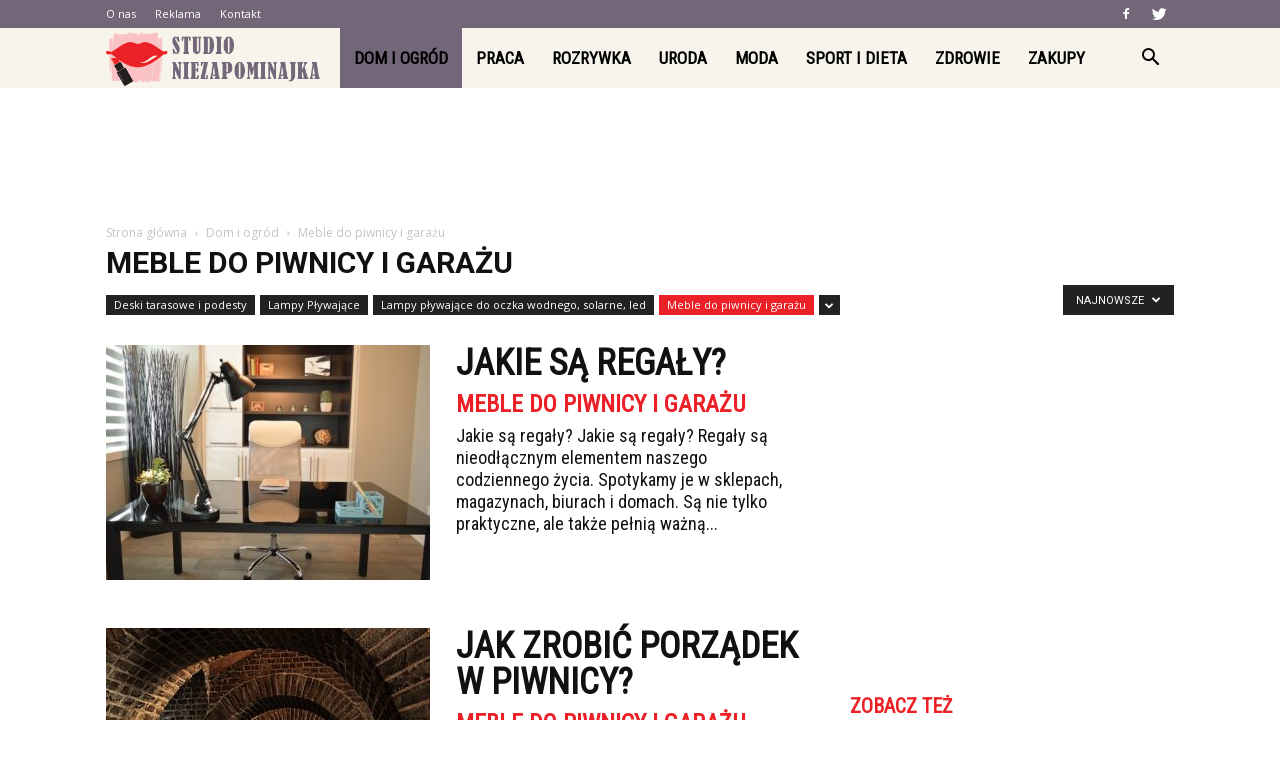

--- FILE ---
content_type: text/html; charset=UTF-8
request_url: https://studioniezapominajka.pl/category/dom-i-ogrod/meble-do-piwnicy-i-garazu/
body_size: 109479
content:
<!doctype html >
<!--[if IE 8]>    <html class="ie8" lang="en"> <![endif]-->
<!--[if IE 9]>    <html class="ie9" lang="en"> <![endif]-->
<!--[if gt IE 8]><!--> <html lang="pl-PL"> <!--<![endif]-->
<head>
    <title>Meble do piwnicy i garażu | Studioniezapominajka.pl</title>
    <meta charset="UTF-8" />
    <meta name="viewport" content="width=device-width, initial-scale=1.0">
    <link rel="pingback" href="https://studioniezapominajka.pl/xmlrpc.php" />
    <link rel='dns-prefetch' href='//s0.wp.com' />
<link rel='dns-prefetch' href='//fonts.googleapis.com' />
<link rel='dns-prefetch' href='//s.w.org' />
<link rel="alternate" type="application/rss+xml" title="Studioniezapominajka.pl &raquo; Kanał z wpisami" href="https://studioniezapominajka.pl/feed/" />
<link rel="alternate" type="application/rss+xml" title="Studioniezapominajka.pl &raquo; Kanał z komentarzami" href="https://studioniezapominajka.pl/comments/feed/" />
<link rel="alternate" type="application/rss+xml" title="Studioniezapominajka.pl &raquo; Kanał z wpisami zaszufladkowanymi do kategorii Meble do piwnicy i garażu" href="https://studioniezapominajka.pl/category/dom-i-ogrod/meble-do-piwnicy-i-garazu/feed/" />
		<script type="text/javascript">
			window._wpemojiSettings = {"baseUrl":"https:\/\/s.w.org\/images\/core\/emoji\/11\/72x72\/","ext":".png","svgUrl":"https:\/\/s.w.org\/images\/core\/emoji\/11\/svg\/","svgExt":".svg","source":{"concatemoji":"https:\/\/studioniezapominajka.pl\/wp-includes\/js\/wp-emoji-release.min.js?ver=4.9.26"}};
			!function(e,a,t){var n,r,o,i=a.createElement("canvas"),p=i.getContext&&i.getContext("2d");function s(e,t){var a=String.fromCharCode;p.clearRect(0,0,i.width,i.height),p.fillText(a.apply(this,e),0,0);e=i.toDataURL();return p.clearRect(0,0,i.width,i.height),p.fillText(a.apply(this,t),0,0),e===i.toDataURL()}function c(e){var t=a.createElement("script");t.src=e,t.defer=t.type="text/javascript",a.getElementsByTagName("head")[0].appendChild(t)}for(o=Array("flag","emoji"),t.supports={everything:!0,everythingExceptFlag:!0},r=0;r<o.length;r++)t.supports[o[r]]=function(e){if(!p||!p.fillText)return!1;switch(p.textBaseline="top",p.font="600 32px Arial",e){case"flag":return s([55356,56826,55356,56819],[55356,56826,8203,55356,56819])?!1:!s([55356,57332,56128,56423,56128,56418,56128,56421,56128,56430,56128,56423,56128,56447],[55356,57332,8203,56128,56423,8203,56128,56418,8203,56128,56421,8203,56128,56430,8203,56128,56423,8203,56128,56447]);case"emoji":return!s([55358,56760,9792,65039],[55358,56760,8203,9792,65039])}return!1}(o[r]),t.supports.everything=t.supports.everything&&t.supports[o[r]],"flag"!==o[r]&&(t.supports.everythingExceptFlag=t.supports.everythingExceptFlag&&t.supports[o[r]]);t.supports.everythingExceptFlag=t.supports.everythingExceptFlag&&!t.supports.flag,t.DOMReady=!1,t.readyCallback=function(){t.DOMReady=!0},t.supports.everything||(n=function(){t.readyCallback()},a.addEventListener?(a.addEventListener("DOMContentLoaded",n,!1),e.addEventListener("load",n,!1)):(e.attachEvent("onload",n),a.attachEvent("onreadystatechange",function(){"complete"===a.readyState&&t.readyCallback()})),(n=t.source||{}).concatemoji?c(n.concatemoji):n.wpemoji&&n.twemoji&&(c(n.twemoji),c(n.wpemoji)))}(window,document,window._wpemojiSettings);
		</script>
		<style type="text/css">
img.wp-smiley,
img.emoji {
	display: inline !important;
	border: none !important;
	box-shadow: none !important;
	height: 1em !important;
	width: 1em !important;
	margin: 0 .07em !important;
	vertical-align: -0.1em !important;
	background: none !important;
	padding: 0 !important;
}
</style>
<link rel='stylesheet' id='google-fonts-style-css'  href='https://fonts.googleapis.com/css?family=Roboto+Condensed%3A400%7COpen+Sans%3A300italic%2C400%2C400italic%2C600%2C600italic%2C700%7CRoboto%3A300%2C400%2C400italic%2C500%2C500italic%2C700%2C900&#038;ver=7.8.1' type='text/css' media='all' />
<!-- Inline jetpack_facebook_likebox -->
<style id='jetpack_facebook_likebox-inline-css' type='text/css'>
.widget_facebook_likebox {
	overflow: hidden;
}

</style>
<link rel='stylesheet' id='js_composer_front-css'  href='https://studioniezapominajka.pl/wp-content/plugins/js_composer/assets/css/js_composer.min.css?ver=5.1.1' type='text/css' media='all' />
<link rel='stylesheet' id='td-theme-css'  href='https://studioniezapominajka.pl/wp-content/themes/Newspaper/style.css?ver=7.8.1' type='text/css' media='all' />
<link rel='stylesheet' id='td-theme-demo-style-css'  href='https://studioniezapominajka.pl/wp-content/themes/Newspaper/includes/demos/what/demo_style.css?ver=7.8.1' type='text/css' media='all' />
<link rel='stylesheet' id='jetpack_css-css'  href='https://studioniezapominajka.pl/wp-content/plugins/jetpack/css/jetpack.css?ver=5.0.3' type='text/css' media='all' />
<script type='text/javascript' src='https://studioniezapominajka.pl/wp-includes/js/jquery/jquery.js?ver=1.12.4'></script>
<script type='text/javascript' src='https://studioniezapominajka.pl/wp-includes/js/jquery/jquery-migrate.min.js?ver=1.4.1'></script>
<link rel='https://api.w.org/' href='https://studioniezapominajka.pl/wp-json/' />
<link rel="EditURI" type="application/rsd+xml" title="RSD" href="https://studioniezapominajka.pl/xmlrpc.php?rsd" />
<link rel="wlwmanifest" type="application/wlwmanifest+xml" href="https://studioniezapominajka.pl/wp-includes/wlwmanifest.xml" /> 
<meta name="generator" content="WordPress 4.9.26" />

<link rel='dns-prefetch' href='//v0.wordpress.com'>
<style type='text/css'>img#wpstats{display:none}</style><!--[if lt IE 9]><script src="https://html5shim.googlecode.com/svn/trunk/html5.js"></script><![endif]-->
    <meta name="generator" content="Powered by Visual Composer - drag and drop page builder for WordPress."/>
<!--[if lte IE 9]><link rel="stylesheet" type="text/css" href="https://studioniezapominajka.pl/wp-content/plugins/js_composer/assets/css/vc_lte_ie9.min.css" media="screen"><![endif]-->
<!-- JS generated by theme -->

<script>
    
    

	    var tdBlocksArray = []; //here we store all the items for the current page

	    //td_block class - each ajax block uses a object of this class for requests
	    function tdBlock() {
		    this.id = '';
		    this.block_type = 1; //block type id (1-234 etc)
		    this.atts = '';
		    this.td_column_number = '';
		    this.td_current_page = 1; //
		    this.post_count = 0; //from wp
		    this.found_posts = 0; //from wp
		    this.max_num_pages = 0; //from wp
		    this.td_filter_value = ''; //current live filter value
		    this.is_ajax_running = false;
		    this.td_user_action = ''; // load more or infinite loader (used by the animation)
		    this.header_color = '';
		    this.ajax_pagination_infinite_stop = ''; //show load more at page x
	    }


        // td_js_generator - mini detector
        (function(){
            var htmlTag = document.getElementsByTagName("html")[0];

            if ( navigator.userAgent.indexOf("MSIE 10.0") > -1 ) {
                htmlTag.className += ' ie10';
            }

            if ( !!navigator.userAgent.match(/Trident.*rv\:11\./) ) {
                htmlTag.className += ' ie11';
            }

            if ( /(iPad|iPhone|iPod)/g.test(navigator.userAgent) ) {
                htmlTag.className += ' td-md-is-ios';
            }

            var user_agent = navigator.userAgent.toLowerCase();
            if ( user_agent.indexOf("android") > -1 ) {
                htmlTag.className += ' td-md-is-android';
            }

            if ( -1 !== navigator.userAgent.indexOf('Mac OS X')  ) {
                htmlTag.className += ' td-md-is-os-x';
            }

            if ( /chrom(e|ium)/.test(navigator.userAgent.toLowerCase()) ) {
               htmlTag.className += ' td-md-is-chrome';
            }

            if ( -1 !== navigator.userAgent.indexOf('Firefox') ) {
                htmlTag.className += ' td-md-is-firefox';
            }

            if ( -1 !== navigator.userAgent.indexOf('Safari') && -1 === navigator.userAgent.indexOf('Chrome') ) {
                htmlTag.className += ' td-md-is-safari';
            }

            if( -1 !== navigator.userAgent.indexOf('IEMobile') ){
                htmlTag.className += ' td-md-is-iemobile';
            }

        })();




        var tdLocalCache = {};

        ( function () {
            "use strict";

            tdLocalCache = {
                data: {},
                remove: function (resource_id) {
                    delete tdLocalCache.data[resource_id];
                },
                exist: function (resource_id) {
                    return tdLocalCache.data.hasOwnProperty(resource_id) && tdLocalCache.data[resource_id] !== null;
                },
                get: function (resource_id) {
                    return tdLocalCache.data[resource_id];
                },
                set: function (resource_id, cachedData) {
                    tdLocalCache.remove(resource_id);
                    tdLocalCache.data[resource_id] = cachedData;
                }
            };
        })();

    
    
var td_viewport_interval_list=[{"limitBottom":767,"sidebarWidth":228},{"limitBottom":1018,"sidebarWidth":300},{"limitBottom":1140,"sidebarWidth":324}];
var td_animation_stack_effect="type0";
var tds_animation_stack=true;
var td_animation_stack_specific_selectors=".entry-thumb, img";
var td_animation_stack_general_selectors=".td-animation-stack img, .td-animation-stack .entry-thumb, .post img";
var td_ajax_url="https:\/\/studioniezapominajka.pl\/wp-admin\/admin-ajax.php?td_theme_name=Newspaper&v=7.8.1";
var td_get_template_directory_uri="https:\/\/studioniezapominajka.pl\/wp-content\/themes\/Newspaper";
var tds_snap_menu="snap";
var tds_logo_on_sticky="show_header_logo";
var tds_header_style="5";
var td_please_wait="Prosz\u0119 czeka\u0107 ...";
var td_email_user_pass_incorrect="U\u017cytkownik lub has\u0142o niepoprawne!";
var td_email_user_incorrect="E-mail lub nazwa u\u017cytkownika jest niepoprawna!";
var td_email_incorrect="E-mail niepoprawny!";
var tds_more_articles_on_post_enable="";
var tds_more_articles_on_post_time_to_wait="";
var tds_more_articles_on_post_pages_distance_from_top=0;
var tds_theme_color_site_wide="#eb2127";
var tds_smart_sidebar="enabled";
var tdThemeName="Newspaper";
var td_magnific_popup_translation_tPrev="Poprzedni (Strza\u0142ka w lewo)";
var td_magnific_popup_translation_tNext="Nast\u0119pny (Strza\u0142ka w prawo)";
var td_magnific_popup_translation_tCounter="%curr% z %total%";
var td_magnific_popup_translation_ajax_tError="Zawarto\u015b\u0107 z %url% nie mo\u017ce by\u0107 za\u0142adowana.";
var td_magnific_popup_translation_image_tError="Obraz #%curr% nie mo\u017ce by\u0107 za\u0142adowany.";
var td_ad_background_click_link="";
var td_ad_background_click_target="";
</script>


<!-- Header style compiled by theme -->

<style>
    
.td-header-wrap .black-menu .sf-menu > .current-menu-item > a,
    .td-header-wrap .black-menu .sf-menu > .current-menu-ancestor > a,
    .td-header-wrap .black-menu .sf-menu > .current-category-ancestor > a,
    .td-header-wrap .black-menu .sf-menu > li > a:hover,
    .td-header-wrap .black-menu .sf-menu > .sfHover > a,
    .td-header-style-12 .td-header-menu-wrap-full,
    .sf-menu > .current-menu-item > a:after,
    .sf-menu > .current-menu-ancestor > a:after,
    .sf-menu > .current-category-ancestor > a:after,
    .sf-menu > li:hover > a:after,
    .sf-menu > .sfHover > a:after,
    .td-header-style-12 .td-affix,
    .header-search-wrap .td-drop-down-search:after,
    .header-search-wrap .td-drop-down-search .btn:hover,
    input[type=submit]:hover,
    .td-read-more a,
    .td-post-category:hover,
    .td-grid-style-1.td-hover-1 .td-big-grid-post:hover .td-post-category,
    .td-grid-style-5.td-hover-1 .td-big-grid-post:hover .td-post-category,
    .td_top_authors .td-active .td-author-post-count,
    .td_top_authors .td-active .td-author-comments-count,
    .td_top_authors .td_mod_wrap:hover .td-author-post-count,
    .td_top_authors .td_mod_wrap:hover .td-author-comments-count,
    .td-404-sub-sub-title a:hover,
    .td-search-form-widget .wpb_button:hover,
    .td-rating-bar-wrap div,
    .td_category_template_3 .td-current-sub-category,
    .dropcap,
    .td_wrapper_video_playlist .td_video_controls_playlist_wrapper,
    .wpb_default,
    .wpb_default:hover,
    .td-left-smart-list:hover,
    .td-right-smart-list:hover,
    .woocommerce-checkout .woocommerce input.button:hover,
    .woocommerce-page .woocommerce a.button:hover,
    .woocommerce-account div.woocommerce .button:hover,
    #bbpress-forums button:hover,
    .bbp_widget_login .button:hover,
    .td-footer-wrapper .td-post-category,
    .td-footer-wrapper .widget_product_search input[type="submit"]:hover,
    .woocommerce .product a.button:hover,
    .woocommerce .product #respond input#submit:hover,
    .woocommerce .checkout input#place_order:hover,
    .woocommerce .woocommerce.widget .button:hover,
    .single-product .product .summary .cart .button:hover,
    .woocommerce-cart .woocommerce table.cart .button:hover,
    .woocommerce-cart .woocommerce .shipping-calculator-form .button:hover,
    .td-next-prev-wrap a:hover,
    .td-load-more-wrap a:hover,
    .td-post-small-box a:hover,
    .page-nav .current,
    .page-nav:first-child > div,
    .td_category_template_8 .td-category-header .td-category a.td-current-sub-category,
    .td_category_template_4 .td-category-siblings .td-category a:hover,
    #bbpress-forums .bbp-pagination .current,
    #bbpress-forums #bbp-single-user-details #bbp-user-navigation li.current a,
    .td-theme-slider:hover .slide-meta-cat a,
    a.vc_btn-black:hover,
    .td-trending-now-wrapper:hover .td-trending-now-title,
    .td-scroll-up,
    .td-smart-list-button:hover,
    .td-weather-information:before,
    .td-weather-week:before,
    .td_block_exchange .td-exchange-header:before,
    .td_block_big_grid_9.td-grid-style-1 .td-post-category,
    .td_block_big_grid_9.td-grid-style-5 .td-post-category,
    .td-grid-style-6.td-hover-1 .td-module-thumb:after,
    .td-pulldown-syle-2 .td-subcat-dropdown ul:after,
    .td_block_template_9 .td-block-title:after,
    .td_block_template_15 .td-block-title:before {
        background-color: #eb2127;
    }

    .global-block-template-4 .td-related-title .td-cur-simple-item:before {
        border-color: #eb2127 transparent transparent transparent !important;
    }

    .woocommerce .woocommerce-message .button:hover,
    .woocommerce .woocommerce-error .button:hover,
    .woocommerce .woocommerce-info .button:hover,
    .global-block-template-4 .td-related-title .td-cur-simple-item,
    .global-block-template-3 .td-related-title .td-cur-simple-item,
    .global-block-template-9 .td-related-title:after {
        background-color: #eb2127 !important;
    }

    .woocommerce .product .onsale,
    .woocommerce.widget .ui-slider .ui-slider-handle {
        background: none #eb2127;
    }

    .woocommerce.widget.widget_layered_nav_filters ul li a {
        background: none repeat scroll 0 0 #eb2127 !important;
    }

    a,
    cite a:hover,
    .td_mega_menu_sub_cats .cur-sub-cat,
    .td-mega-span h3 a:hover,
    .td_mod_mega_menu:hover .entry-title a,
    .header-search-wrap .result-msg a:hover,
    .top-header-menu li a:hover,
    .top-header-menu .current-menu-item > a,
    .top-header-menu .current-menu-ancestor > a,
    .top-header-menu .current-category-ancestor > a,
    .td-social-icon-wrap > a:hover,
    .td-header-sp-top-widget .td-social-icon-wrap a:hover,
    .td-page-content blockquote p,
    .td-post-content blockquote p,
    .mce-content-body blockquote p,
    .comment-content blockquote p,
    .wpb_text_column blockquote p,
    .td_block_text_with_title blockquote p,
    .td_module_wrap:hover .entry-title a,
    .td-subcat-filter .td-subcat-list a:hover,
    .td-subcat-filter .td-subcat-dropdown a:hover,
    .td_quote_on_blocks,
    .dropcap2,
    .dropcap3,
    .td_top_authors .td-active .td-authors-name a,
    .td_top_authors .td_mod_wrap:hover .td-authors-name a,
    .td-post-next-prev-content a:hover,
    .author-box-wrap .td-author-social a:hover,
    .td-author-name a:hover,
    .td-author-url a:hover,
    .td_mod_related_posts:hover h3 > a,
    .td-post-template-11 .td-related-title .td-related-left:hover,
    .td-post-template-11 .td-related-title .td-related-right:hover,
    .td-post-template-11 .td-related-title .td-cur-simple-item,
    .td-post-template-11 .td_block_related_posts .td-next-prev-wrap a:hover,
    .comment-reply-link:hover,
    .logged-in-as a:hover,
    #cancel-comment-reply-link:hover,
    .td-search-query,
    .td-category-header .td-pulldown-category-filter-link:hover,
    .td-category-siblings .td-subcat-dropdown a:hover,
    .td-category-siblings .td-subcat-dropdown a.td-current-sub-category,
    .widget a:hover,
    .archive .widget_archive .current,
    .archive .widget_archive .current a,
    .widget_calendar tfoot a:hover,
    .woocommerce a.added_to_cart:hover,
    #bbpress-forums li.bbp-header .bbp-reply-content span a:hover,
    #bbpress-forums .bbp-forum-freshness a:hover,
    #bbpress-forums .bbp-topic-freshness a:hover,
    #bbpress-forums .bbp-forums-list li a:hover,
    #bbpress-forums .bbp-forum-title:hover,
    #bbpress-forums .bbp-topic-permalink:hover,
    #bbpress-forums .bbp-topic-started-by a:hover,
    #bbpress-forums .bbp-topic-started-in a:hover,
    #bbpress-forums .bbp-body .super-sticky li.bbp-topic-title .bbp-topic-permalink,
    #bbpress-forums .bbp-body .sticky li.bbp-topic-title .bbp-topic-permalink,
    .widget_display_replies .bbp-author-name,
    .widget_display_topics .bbp-author-name,
    .footer-text-wrap .footer-email-wrap a,
    .td-subfooter-menu li a:hover,
    .footer-social-wrap a:hover,
    a.vc_btn-black:hover,
    .td-smart-list-dropdown-wrap .td-smart-list-button:hover,
    .td_module_17 .td-read-more a:hover,
    .td_module_18 .td-read-more a:hover,
    .td_module_19 .td-post-author-name a:hover,
    .td-instagram-user a,
    .td-pulldown-syle-2 .td-subcat-dropdown:hover .td-subcat-more span,
    .td-pulldown-syle-2 .td-subcat-dropdown:hover .td-subcat-more i,
    .td-pulldown-syle-3 .td-subcat-dropdown:hover .td-subcat-more span,
    .td-pulldown-syle-3 .td-subcat-dropdown:hover .td-subcat-more i,
    .td-block-title-wrap .td-wrapper-pulldown-filter .td-pulldown-filter-display-option:hover,
    .td-block-title-wrap .td-wrapper-pulldown-filter .td-pulldown-filter-display-option:hover i,
    .td-block-title-wrap .td-wrapper-pulldown-filter .td-pulldown-filter-link:hover,
    .td-block-title-wrap .td-wrapper-pulldown-filter .td-pulldown-filter-item .td-cur-simple-item,
    .global-block-template-2 .td-related-title .td-cur-simple-item,
    .global-block-template-5 .td-related-title .td-cur-simple-item,
    .global-block-template-6 .td-related-title .td-cur-simple-item,
    .global-block-template-7 .td-related-title .td-cur-simple-item,
    .global-block-template-8 .td-related-title .td-cur-simple-item,
    .global-block-template-9 .td-related-title .td-cur-simple-item,
    .global-block-template-10 .td-related-title .td-cur-simple-item,
    .global-block-template-11 .td-related-title .td-cur-simple-item,
    .global-block-template-12 .td-related-title .td-cur-simple-item,
    .global-block-template-13 .td-related-title .td-cur-simple-item,
    .global-block-template-14 .td-related-title .td-cur-simple-item,
    .global-block-template-15 .td-related-title .td-cur-simple-item,
    .global-block-template-16 .td-related-title .td-cur-simple-item,
    .global-block-template-17 .td-related-title .td-cur-simple-item,
    .td-theme-wrap .sf-menu ul .td-menu-item > a:hover,
    .td-theme-wrap .sf-menu ul .sfHover > a,
    .td-theme-wrap .sf-menu ul .current-menu-ancestor > a,
    .td-theme-wrap .sf-menu ul .current-category-ancestor > a,
    .td-theme-wrap .sf-menu ul .current-menu-item > a {
        color: #eb2127;
    }

    a.vc_btn-black.vc_btn_square_outlined:hover,
    a.vc_btn-black.vc_btn_outlined:hover,
    .td-mega-menu-page .wpb_content_element ul li a:hover,
     .td-theme-wrap .td-aj-search-results .td_module_wrap:hover .entry-title a,
    .td-theme-wrap .header-search-wrap .result-msg a:hover {
        color: #eb2127 !important;
    }

    .td-next-prev-wrap a:hover,
    .td-load-more-wrap a:hover,
    .td-post-small-box a:hover,
    .page-nav .current,
    .page-nav:first-child > div,
    .td_category_template_8 .td-category-header .td-category a.td-current-sub-category,
    .td_category_template_4 .td-category-siblings .td-category a:hover,
    #bbpress-forums .bbp-pagination .current,
    .post .td_quote_box,
    .page .td_quote_box,
    a.vc_btn-black:hover,
    .td_block_template_5 .td-block-title > * {
        border-color: #eb2127;
    }

    .td_wrapper_video_playlist .td_video_currently_playing:after {
        border-color: #eb2127 !important;
    }

    .header-search-wrap .td-drop-down-search:before {
        border-color: transparent transparent #eb2127 transparent;
    }

    .block-title > span,
    .block-title > a,
    .block-title > label,
    .widgettitle,
    .widgettitle:after,
    .td-trending-now-title,
    .td-trending-now-wrapper:hover .td-trending-now-title,
    .wpb_tabs li.ui-tabs-active a,
    .wpb_tabs li:hover a,
    .vc_tta-container .vc_tta-color-grey.vc_tta-tabs-position-top.vc_tta-style-classic .vc_tta-tabs-container .vc_tta-tab.vc_active > a,
    .vc_tta-container .vc_tta-color-grey.vc_tta-tabs-position-top.vc_tta-style-classic .vc_tta-tabs-container .vc_tta-tab:hover > a,
    .td_block_template_1 .td-related-title .td-cur-simple-item,
    .woocommerce .product .products h2,
    .td-subcat-filter .td-subcat-dropdown:hover .td-subcat-more {
    	background-color: #eb2127;
    }

    .woocommerce div.product .woocommerce-tabs ul.tabs li.active {
    	background-color: #eb2127 !important;
    }

    .block-title,
    .td_block_template_1 .td-related-title,
    .wpb_tabs .wpb_tabs_nav,
    .vc_tta-container .vc_tta-color-grey.vc_tta-tabs-position-top.vc_tta-style-classic .vc_tta-tabs-container,
    .woocommerce div.product .woocommerce-tabs ul.tabs:before {
        border-color: #eb2127;
    }
    .td_block_wrap .td-subcat-item a.td-cur-simple-item {
	    color: #eb2127;
	}


    
    .td-grid-style-4 .entry-title
    {
        background-color: rgba(235, 33, 39, 0.7);
    }

    
    .td-theme-wrap .block-title > span,
    .td-theme-wrap .block-title > span > a,
    .td-theme-wrap .widget_rss .block-title .rsswidget,
    .td-theme-wrap .block-title > a,
    .widgettitle,
    .widgettitle > a,
    .td-trending-now-title,
    .wpb_tabs li.ui-tabs-active a,
    .wpb_tabs li:hover a,
    .vc_tta-container .vc_tta-color-grey.vc_tta-tabs-position-top.vc_tta-style-classic .vc_tta-tabs-container .vc_tta-tab.vc_active > a,
    .vc_tta-container .vc_tta-color-grey.vc_tta-tabs-position-top.vc_tta-style-classic .vc_tta-tabs-container .vc_tta-tab:hover > a,
    .td-related-title .td-cur-simple-item,
    .woocommerce div.product .woocommerce-tabs ul.tabs li.active,
    .woocommerce .product .products h2,
    .td-theme-wrap .td_block_template_2 .td-block-title > *,
    .td-theme-wrap .td_block_template_3 .td-block-title > *,
    .td-theme-wrap .td_block_template_4 .td-block-title > *,
    .td-theme-wrap .td_block_template_5 .td-block-title > *,
    .td-theme-wrap .td_block_template_6 .td-block-title > *,
    .td-theme-wrap .td_block_template_6 .td-block-title:before,
    .td-theme-wrap .td_block_template_7 .td-block-title > *,
    .td-theme-wrap .td_block_template_8 .td-block-title > *,
    .td-theme-wrap .td_block_template_9 .td-block-title > *,
    .td-theme-wrap .td_block_template_10 .td-block-title > *,
    .td-theme-wrap .td_block_template_11 .td-block-title > *,
    .td-theme-wrap .td_block_template_12 .td-block-title > *,
    .td-theme-wrap .td_block_template_13 .td-block-title > span,
    .td-theme-wrap .td_block_template_13 .td-block-title > a,
    .td-theme-wrap .td_block_template_14 .td-block-title > *,
    .td-theme-wrap .td_block_template_14 .td-block-title-wrap .td-wrapper-pulldown-filter .td-pulldown-filter-display-option,
    .td-theme-wrap .td_block_template_14 .td-block-title-wrap .td-wrapper-pulldown-filter .td-pulldown-filter-display-option i,
    .td-theme-wrap .td_block_template_14 .td-block-title-wrap .td-wrapper-pulldown-filter .td-pulldown-filter-display-option:hover,
    .td-theme-wrap .td_block_template_14 .td-block-title-wrap .td-wrapper-pulldown-filter .td-pulldown-filter-display-option:hover i,
    .td-theme-wrap .td_block_template_15 .td-block-title > *,
    .td-theme-wrap .td_block_template_15 .td-block-title-wrap .td-wrapper-pulldown-filter,
    .td-theme-wrap .td_block_template_15 .td-block-title-wrap .td-wrapper-pulldown-filter i,
    .td-theme-wrap .td_block_template_16 .td-block-title > *,
    .td-theme-wrap .td_block_template_17 .td-block-title > * {
    	color: #eb2127;
    }


    
    .td-header-wrap .td-header-top-menu-full,
    .td-header-wrap .top-header-menu .sub-menu {
        background-color: #726678;
    }
    .td-header-style-8 .td-header-top-menu-full {
        background-color: transparent;
    }
    .td-header-style-8 .td-header-top-menu-full .td-header-top-menu {
        background-color: #726678;
        padding-left: 15px;
        padding-right: 15px;
    }

    .td-header-wrap .td-header-top-menu-full .td-header-top-menu,
    .td-header-wrap .td-header-top-menu-full {
        border-bottom: none;
    }


    
    .td-header-top-menu,
    .td-header-top-menu a,
    .td-header-wrap .td-header-top-menu-full .td-header-top-menu,
    .td-header-wrap .td-header-top-menu-full a,
    .td-header-style-8 .td-header-top-menu,
    .td-header-style-8 .td-header-top-menu a {
        color: #ffffff;
    }

    
    .top-header-menu .current-menu-item > a,
    .top-header-menu .current-menu-ancestor > a,
    .top-header-menu .current-category-ancestor > a,
    .top-header-menu li a:hover {
        color: #eb2127;
    }

    
    .td-header-wrap .td-header-sp-top-widget .td-icon-font {
        color: #ffffff;
    }

    
    .td-header-wrap .td-header-menu-wrap-full,
    .sf-menu > .current-menu-ancestor > a,
    .sf-menu > .current-category-ancestor > a,
    .td-header-menu-wrap.td-affix,
    .td-header-style-3 .td-header-main-menu,
    .td-header-style-3 .td-affix .td-header-main-menu,
    .td-header-style-4 .td-header-main-menu,
    .td-header-style-4 .td-affix .td-header-main-menu,
    .td-header-style-8 .td-header-menu-wrap.td-affix,
    .td-header-style-8 .td-header-top-menu-full {
		background-color: #f7f5eb;
    }


    .td-boxed-layout .td-header-style-3 .td-header-menu-wrap,
    .td-boxed-layout .td-header-style-4 .td-header-menu-wrap,
    .td-header-style-3 .td_stretch_content .td-header-menu-wrap,
    .td-header-style-4 .td_stretch_content .td-header-menu-wrap {
    	background-color: #f7f5eb !important;
    }


    @media (min-width: 1019px) {
        .td-header-style-1 .td-header-sp-recs,
        .td-header-style-1 .td-header-sp-logo {
            margin-bottom: 28px;
        }
    }

    @media (min-width: 768px) and (max-width: 1018px) {
        .td-header-style-1 .td-header-sp-recs,
        .td-header-style-1 .td-header-sp-logo {
            margin-bottom: 14px;
        }
    }

    .td-header-style-7 .td-header-top-menu {
        border-bottom: none;
    }


    
    .sf-menu > .current-menu-item > a:after,
    .sf-menu > .current-menu-ancestor > a:after,
    .sf-menu > .current-category-ancestor > a:after,
    .sf-menu > li:hover > a:after,
    .sf-menu > .sfHover > a:after,
    .td_block_mega_menu .td-next-prev-wrap a:hover,
    .td-mega-span .td-post-category:hover,
    .td-header-wrap .black-menu .sf-menu > li > a:hover,
    .td-header-wrap .black-menu .sf-menu > .current-menu-ancestor > a,
    .td-header-wrap .black-menu .sf-menu > .sfHover > a,
    .header-search-wrap .td-drop-down-search:after,
    .header-search-wrap .td-drop-down-search .btn:hover,
    .td-header-wrap .black-menu .sf-menu > .current-menu-item > a,
    .td-header-wrap .black-menu .sf-menu > .current-menu-ancestor > a,
    .td-header-wrap .black-menu .sf-menu > .current-category-ancestor > a {
        background-color: #726678;
    }


    .td_block_mega_menu .td-next-prev-wrap a:hover {
        border-color: #726678;
    }

    .header-search-wrap .td-drop-down-search:before {
        border-color: transparent transparent #726678 transparent;
    }

    .td_mega_menu_sub_cats .cur-sub-cat,
    .td_mod_mega_menu:hover .entry-title a,
    .td-theme-wrap .sf-menu ul .td-menu-item > a:hover,
    .td-theme-wrap .sf-menu ul .sfHover > a,
    .td-theme-wrap .sf-menu ul .current-menu-ancestor > a,
    .td-theme-wrap .sf-menu ul .current-category-ancestor > a,
    .td-theme-wrap .sf-menu ul .current-menu-item > a {
        color: #726678;
    }


    
    .td-header-wrap .td-header-menu-wrap .sf-menu > li > a,
    .td-header-wrap .header-search-wrap .td-icon-search {
        color: #000000;
    }

    
    @media (max-width: 767px) {
        body .td-header-wrap .td-header-main-menu {
            background-color: #000000 !important;
        }
    }


    
    .td-menu-background:before,
    .td-search-background:before {
        background: #3a112e;
        background: -moz-linear-gradient(top, #3a112e 0%, #e2285a 100%);
        background: -webkit-gradient(left top, left bottom, color-stop(0%, #3a112e), color-stop(100%, #e2285a));
        background: -webkit-linear-gradient(top, #3a112e 0%, #e2285a 100%);
        background: -o-linear-gradient(top, #3a112e 0%, @mobileu_gradient_two_mob 100%);
        background: -ms-linear-gradient(top, #3a112e 0%, #e2285a 100%);
        background: linear-gradient(to bottom, #3a112e 0%, #e2285a 100%);
        filter: progid:DXImageTransform.Microsoft.gradient( startColorstr='#3a112e', endColorstr='#e2285a', GradientType=0 );
    }

    
    .td-footer-wrapper,
    .td-footer-wrapper .td_block_template_7 .td-block-title > *,
    .td-footer-wrapper .td_block_template_17 .td-block-title,
    .td-footer-wrapper .td-block-title-wrap .td-wrapper-pulldown-filter {
        background-color: #f7f5eb;
    }

    
    .td-footer-wrapper,
    .td-footer-wrapper a,
    .td-footer-wrapper .block-title a,
    .td-footer-wrapper .block-title span,
    .td-footer-wrapper .block-title label,
    .td-footer-wrapper .td-excerpt,
    .td-footer-wrapper .td-post-author-name span,
    .td-footer-wrapper .td-post-date,
    .td-footer-wrapper .td-social-style3 .td_social_type a,
    .td-footer-wrapper .td-social-style3,
    .td-footer-wrapper .td-social-style4 .td_social_type a,
    .td-footer-wrapper .td-social-style4,
    .td-footer-wrapper .td-social-style9,
    .td-footer-wrapper .td-social-style10,
    .td-footer-wrapper .td-social-style2 .td_social_type a,
    .td-footer-wrapper .td-social-style8 .td_social_type a,
    .td-footer-wrapper .td-social-style2 .td_social_type,
    .td-footer-wrapper .td-social-style8 .td_social_type,
    .td-footer-template-13 .td-social-name,
    .td-footer-wrapper .td_block_template_7 .td-block-title > * {
        color: #000000;
    }

    .td-footer-wrapper .widget_calendar th,
    .td-footer-wrapper .widget_calendar td,
    .td-footer-wrapper .td-social-style2 .td_social_type .td-social-box,
    .td-footer-wrapper .td-social-style8 .td_social_type .td-social-box,
    .td-social-style-2 .td-icon-font:after {
        border-color: #000000;
    }

    .td-footer-wrapper .td-module-comments a,
    .td-footer-wrapper .td-post-category,
    .td-footer-wrapper .td-slide-meta .td-post-author-name span,
    .td-footer-wrapper .td-slide-meta .td-post-date {
        color: #fff;
    }

    
    .td-footer-bottom-full .td-container::before {
        background-color: rgba(0, 0, 0, 0.1);
    }

    
	.td-footer-wrapper .block-title > span,
    .td-footer-wrapper .block-title > a,
    .td-footer-wrapper .widgettitle,
    .td-theme-wrap .td-footer-wrapper .td-container .td-block-title > *,
    .td-theme-wrap .td-footer-wrapper .td_block_template_6 .td-block-title:before {
    	color: #726678;
    }

    
    .td-footer-wrapper .footer-social-wrap .td-icon-font {
        color: #000000;
    }

    
    .td-sub-footer-container {
        background-color: #726678;
    }

    
    .td-sub-footer-container,
    .td-subfooter-menu li a {
        color: #ffffff;
    }

    
    .td-subfooter-menu li a:hover {
        color: #d6d6d6;
    }


    
    ul.sf-menu > .td-menu-item > a {
        font-family:"Roboto Condensed";
	font-size:17px;
	
    }
    
    .sf-menu ul .td-menu-item a {
        font-family:"Roboto Condensed";
	font-size:15px;
	line-height:18px;
	font-weight:bold;
	text-transform:uppercase;
	
    }
	
    .td_mod_mega_menu .item-details a {
        font-family:"Roboto Condensed";
	font-size:19px;
	line-height:21px;
	font-weight:bold;
	text-transform:uppercase;
	
    }
    
    .td_mega_menu_sub_cats .block-mega-child-cats a {
        font-family:"Roboto Condensed";
	font-size:15px;
	line-height:18px;
	font-weight:bold;
	text-transform:uppercase;
	
    }
    
    .td-mobile-content .td-mobile-main-menu > li > a {
        font-weight:bold;
	text-transform:uppercase;
	
    }
    
    .td-mobile-content .sub-menu a {
        font-weight:bold;
	text-transform:uppercase;
	
    }



	
    .block-title > span,
    .block-title > a,
    .widgettitle,
    .td-trending-now-title,
    .wpb_tabs li a,
    .vc_tta-container .vc_tta-color-grey.vc_tta-tabs-position-top.vc_tta-style-classic .vc_tta-tabs-container .vc_tta-tab > a,
    .td-theme-wrap .td-related-title a,
    .woocommerce div.product .woocommerce-tabs ul.tabs li a,
    .woocommerce .product .products h2,
    .td-theme-wrap .td-block-title {
        font-family:"Roboto Condensed";
	font-size:20px;
	font-weight:bold;
	text-transform:uppercase;
	
    }
    
    .td-big-grid-meta .td-post-category,
    .td_module_wrap .td-post-category,
    .td-module-image .td-post-category {
        font-family:"Roboto Condensed";
	font-size:18px;
	font-weight:bold;
	text-transform:uppercase;
	
    }
    
    .td-excerpt {
        font-family:"Roboto Condensed";
	
    }


	
	.td_module_wrap .td-module-title {
		font-family:"Roboto Condensed";
	
	}
     
    .td_module_3 .td-module-title {
    	font-size:26px;
	line-height:26px;
	font-weight:bold;
	text-transform:uppercase;
	
    }
    
    .td_module_6 .td-module-title {
    	font-size:16px;
	line-height:16px;
	font-weight:bold;
	text-transform:uppercase;
	
    }
    
    .td_module_11 .td-module-title {
    	font-size:36px;
	line-height:36px;
	font-weight:bold;
	text-transform:uppercase;
	
    }
    
    .td_module_18 .td-module-title {
    	font-size:50px;
	line-height:50px;
	font-weight:bold;
	text-transform:uppercase;
	
    }
    
    .td_block_trending_now .entry-title a {
    	font-family:"Roboto Condensed";
	font-size:14px;
	font-weight:bold;
	text-transform:uppercase;
	
    }
    
    .td-big-grid-post.td-big-thumb .td-big-grid-meta,
    .td-big-thumb .td-big-grid-meta .entry-title {
        font-family:"Roboto Condensed";
	font-size:42px;
	line-height:42px;
	font-weight:bold;
	text-transform:uppercase;
	
    }
    
	#td-mobile-nav,
	#td-mobile-nav .wpb_button,
	.td-search-wrap-mob {
		font-family:"Roboto Condensed";
	
	}


	
	.post .td-post-header .entry-title {
		font-family:"Roboto Condensed";
	
	}
    
    .td-post-template-default .td-post-header .entry-title {
        font-weight:bold;
	text-transform:uppercase;
	
    }
    
    .td-post-template-1 .td-post-header .entry-title {
        font-weight:bold;
	text-transform:uppercase;
	
    }
    
    .td-post-template-2 .td-post-header .entry-title {
        font-size:48px;
	line-height:46px;
	font-weight:bold;
	text-transform:uppercase;
	
    }
    
    .td-post-template-3 .td-post-header .entry-title {
        font-weight:bold;
	text-transform:uppercase;
	
    }
    
    .td-post-template-4 .td-post-header .entry-title {
        font-weight:bold;
	text-transform:uppercase;
	
    }
    
    .td-post-template-5 .td-post-header .entry-title {
        font-weight:bold;
	text-transform:uppercase;
	
    }
    
    .td-post-template-6 .td-post-header .entry-title {
        font-weight:bold;
	text-transform:uppercase;
	
    }
    
    .td-post-template-7 .td-post-header .entry-title {
        font-weight:bold;
	text-transform:uppercase;
	
    }
    
    .td-post-template-8 .td-post-header .entry-title {
        font-weight:bold;
	text-transform:uppercase;
	
    }
    
    .td-post-template-9 .td-post-header .entry-title {
        font-weight:bold;
	text-transform:uppercase;
	
    }
    
    .td-post-template-10 .td-post-header .entry-title {
        font-weight:bold;
	text-transform:uppercase;
	
    }
    
    .td-post-template-11 .td-post-header .entry-title {
        font-weight:bold;
	text-transform:uppercase;
	
    }
    
    .td-post-template-12 .td-post-header .entry-title {
        font-weight:bold;
	text-transform:uppercase;
	
    }
    
    .td-post-template-13 .td-post-header .entry-title {
        font-weight:bold;
	text-transform:uppercase;
	
    }





	
    .post .td-post-next-prev-content a {
        font-family:"Roboto Condensed";
	font-size:16px;
	font-weight:bold;
	text-transform:uppercase;
	
    }
    
    .post .author-box-wrap .td-author-name a {
        font-family:"Roboto Condensed";
	font-weight:bold;
	text-transform:uppercase;
	
    }
    
    .td_block_related_posts .entry-title a {
        font-family:"Roboto Condensed";
	font-size:16px;
	font-weight:bold;
	text-transform:uppercase;
	
    }
    
    .widget_archive a,
    .widget_calendar,
    .widget_categories a,
    .widget_nav_menu a,
    .widget_meta a,
    .widget_pages a,
    .widget_recent_comments a,
    .widget_recent_entries a,
    .widget_text .textwidget,
    .widget_tag_cloud a,
    .widget_search input,
    .woocommerce .product-categories a,
    .widget_display_forums a,
    .widget_display_replies a,
    .widget_display_topics a,
    .widget_display_views a,
    .widget_display_stats {
    	font-family:"Roboto Condensed";
	font-weight:bold;
	text-transform:uppercase;
	
    }



/* Style generated by theme for demo: what */

.td-what .td_module_3 .td-module-image .td-post-category,
    	.td-what .td_module_11 .td-post-category,
    	.td-what .td_module_18 .td-post-category,
    	.td-what .td_module_18 .td-post-category:hover,
    	.td-what .td-related-title .td-cur-simple-item:hover,
    	.td-what .td_block_template_1 .td-related-title a:hover,
    	.td-what .td_block_template_1 .td-related-title .td-cur-simple-item {
			color: #eb2127;
		}

		
		.td-what .td-header-style-6 .black-menu .sf-menu > li > a:hover,
	    .td-what .td-header-style-6 .black-menu .sf-menu > .sfHover > a,
	    .td-what .td-header-style-6 .black-menu .sf-menu > .current-menu-item > a,
	    .td-what .td-header-style-6 .black-menu .sf-menu > .current-menu-ancestor > a,
	    .td-what .td-header-style-6 .black-menu .sf-menu > .current-category-ancestor > a {
	    	color: #726678;
	    }
</style>

<script>
  (function(i,s,o,g,r,a,m){i['GoogleAnalyticsObject']=r;i[r]=i[r]||function(){
  (i[r].q=i[r].q||[]).push(arguments)},i[r].l=1*new Date();a=s.createElement(o),
  m=s.getElementsByTagName(o)[0];a.async=1;a.src=g;m.parentNode.insertBefore(a,m)
  })(window,document,'script','https://www.google-analytics.com/analytics.js','ga');

  ga('create', 'UA-101432658-1', 'auto');
  ga('send', 'pageview');

</script><noscript><style type="text/css"> .wpb_animate_when_almost_visible { opacity: 1; }</style></noscript></head>

<body class="archive category category-meble-do-piwnicy-i-garazu category-25 global-block-template-1 td-what td_category_template_3 td_category_top_posts_style_disable wpb-js-composer js-comp-ver-5.1.1 vc_responsive td-animation-stack-type0 td-full-layout" itemscope="itemscope" itemtype="https://schema.org/WebPage">

        <div class="td-scroll-up"><i class="td-icon-menu-up"></i></div>
    
    <div class="td-menu-background"></div>
<div id="td-mobile-nav">
    <div class="td-mobile-container">
        <!-- mobile menu top section -->
        <div class="td-menu-socials-wrap">
            <!-- socials -->
            <div class="td-menu-socials">
                
        <span class="td-social-icon-wrap">
            <a target="_blank" href="https://www.facebook.com/Studioniezapominajkapl-254282835051563/" title="Facebook">
                <i class="td-icon-font td-icon-facebook"></i>
            </a>
        </span>
        <span class="td-social-icon-wrap">
            <a target="_blank" href="https://twitter.com/studioniezapom1" title="Twitter">
                <i class="td-icon-font td-icon-twitter"></i>
            </a>
        </span>            </div>
            <!-- close button -->
            <div class="td-mobile-close">
                <a href="#"><i class="td-icon-close-mobile"></i></a>
            </div>
        </div>

        <!-- login section -->
        
        <!-- menu section -->
        <div class="td-mobile-content">
            <div class="menu-menu-container"><ul id="menu-menu" class="td-mobile-main-menu"><li id="menu-item-21" class="menu-item menu-item-type-taxonomy menu-item-object-category current-category-ancestor menu-item-first menu-item-21"><a href="https://studioniezapominajka.pl/category/dom-i-ogrod/">Dom i ogród</a></li>
<li id="menu-item-622" class="menu-item menu-item-type-taxonomy menu-item-object-category menu-item-622"><a href="https://studioniezapominajka.pl/category/praca/">Praca</a></li>
<li id="menu-item-623" class="menu-item menu-item-type-taxonomy menu-item-object-category menu-item-623"><a href="https://studioniezapominajka.pl/category/rozrywka/">Rozrywka</a></li>
<li id="menu-item-24" class="menu-item menu-item-type-taxonomy menu-item-object-category menu-item-24"><a href="https://studioniezapominajka.pl/category/uroda/">Uroda</a></li>
<li id="menu-item-22" class="menu-item menu-item-type-taxonomy menu-item-object-category menu-item-22"><a href="https://studioniezapominajka.pl/category/moda/">Moda</a></li>
<li id="menu-item-23" class="menu-item menu-item-type-taxonomy menu-item-object-category menu-item-23"><a href="https://studioniezapominajka.pl/category/sport-i-dieta/">Sport i dieta</a></li>
<li id="menu-item-25" class="menu-item menu-item-type-taxonomy menu-item-object-category menu-item-25"><a href="https://studioniezapominajka.pl/category/zdrowie/">Zdrowie</a></li>
<li id="menu-item-624" class="menu-item menu-item-type-taxonomy menu-item-object-category menu-item-624"><a href="https://studioniezapominajka.pl/category/zakupy/">Zakupy</a></li>
</ul></div>        </div>
    </div>

    <!-- register/login section -->
    </div>    <div class="td-search-background"></div>
<div class="td-search-wrap-mob">
	<div class="td-drop-down-search" aria-labelledby="td-header-search-button">
		<form method="get" class="td-search-form" action="https://studioniezapominajka.pl/">
			<!-- close button -->
			<div class="td-search-close">
				<a href="#"><i class="td-icon-close-mobile"></i></a>
			</div>
			<div role="search" class="td-search-input">
				<span>Wyszukiwanie</span>
				<input id="td-header-search-mob" type="text" value="" name="s" autocomplete="off" />
			</div>
		</form>
		<div id="td-aj-search-mob"></div>
	</div>
</div>    
    
    <div id="td-outer-wrap" class="td-theme-wrap">
    
        <!--
Header style 5
-->

<div class="td-header-wrap td-header-style-5">

    <div class="td-header-top-menu-full td-container-wrap ">
        <div class="td-container td-header-row td-header-top-menu">
            
    <div class="top-bar-style-1">
        
<div class="td-header-sp-top-menu">


	<div class="menu-top-container"><ul id="menu-top" class="top-header-menu"><li id="menu-item-28" class="menu-item menu-item-type-post_type menu-item-object-page menu-item-first td-menu-item td-normal-menu menu-item-28"><a href="https://studioniezapominajka.pl/o-nas/">O nas</a></li>
<li id="menu-item-27" class="menu-item menu-item-type-post_type menu-item-object-page td-menu-item td-normal-menu menu-item-27"><a href="https://studioniezapominajka.pl/reklama/">Reklama</a></li>
<li id="menu-item-26" class="menu-item menu-item-type-post_type menu-item-object-page td-menu-item td-normal-menu menu-item-26"><a href="https://studioniezapominajka.pl/kontakt/">Kontakt</a></li>
</ul></div></div>
        <div class="td-header-sp-top-widget">
    
        <span class="td-social-icon-wrap">
            <a target="_blank" href="https://www.facebook.com/Studioniezapominajkapl-254282835051563/" title="Facebook">
                <i class="td-icon-font td-icon-facebook"></i>
            </a>
        </span>
        <span class="td-social-icon-wrap">
            <a target="_blank" href="https://twitter.com/studioniezapom1" title="Twitter">
                <i class="td-icon-font td-icon-twitter"></i>
            </a>
        </span></div>
    </div>

<!-- LOGIN MODAL -->
        </div>
    </div>

    <div class="td-header-menu-wrap-full td-container-wrap ">
        <div class="td-header-menu-wrap">
            <div class="td-container td-header-row td-header-main-menu black-menu">
                <div id="td-header-menu" role="navigation">
    <div id="td-top-mobile-toggle"><a href="#"><i class="td-icon-font td-icon-mobile"></i></a></div>
    <div class="td-main-menu-logo td-logo-in-menu">
                    <a class="td-main-logo" href="https://studioniezapominajka.pl/">
                <img src="http://studioniezapominajka.pl/wp-content/uploads/2017/06/STUDIO-NIEZAPOMINAJKA.png" alt="STUDIO NIEZAPOMINAJKA" title="STUDIO NIEZAPOMINAJKA"/>
                <span class="td-visual-hidden">Studioniezapominajka.pl</span>
            </a>
            </div>
    <div class="menu-menu-container"><ul id="menu-menu-1" class="sf-menu"><li class="menu-item menu-item-type-taxonomy menu-item-object-category current-category-ancestor menu-item-first td-menu-item td-normal-menu menu-item-21"><a href="https://studioniezapominajka.pl/category/dom-i-ogrod/">Dom i ogród</a></li>
<li class="menu-item menu-item-type-taxonomy menu-item-object-category td-menu-item td-normal-menu menu-item-622"><a href="https://studioniezapominajka.pl/category/praca/">Praca</a></li>
<li class="menu-item menu-item-type-taxonomy menu-item-object-category td-menu-item td-normal-menu menu-item-623"><a href="https://studioniezapominajka.pl/category/rozrywka/">Rozrywka</a></li>
<li class="menu-item menu-item-type-taxonomy menu-item-object-category td-menu-item td-normal-menu menu-item-24"><a href="https://studioniezapominajka.pl/category/uroda/">Uroda</a></li>
<li class="menu-item menu-item-type-taxonomy menu-item-object-category td-menu-item td-normal-menu menu-item-22"><a href="https://studioniezapominajka.pl/category/moda/">Moda</a></li>
<li class="menu-item menu-item-type-taxonomy menu-item-object-category td-menu-item td-normal-menu menu-item-23"><a href="https://studioniezapominajka.pl/category/sport-i-dieta/">Sport i dieta</a></li>
<li class="menu-item menu-item-type-taxonomy menu-item-object-category td-menu-item td-normal-menu menu-item-25"><a href="https://studioniezapominajka.pl/category/zdrowie/">Zdrowie</a></li>
<li class="menu-item menu-item-type-taxonomy menu-item-object-category td-menu-item td-normal-menu menu-item-624"><a href="https://studioniezapominajka.pl/category/zakupy/">Zakupy</a></li>
</ul></div></div>


<div class="td-search-wrapper">
    <div id="td-top-search">
        <!-- Search -->
        <div class="header-search-wrap">
            <div class="dropdown header-search">
                <a id="td-header-search-button" href="#" role="button" class="dropdown-toggle " data-toggle="dropdown"><i class="td-icon-search"></i></a>
                <a id="td-header-search-button-mob" href="#" role="button" class="dropdown-toggle " data-toggle="dropdown"><i class="td-icon-search"></i></a>
            </div>
        </div>
    </div>
</div>

<div class="header-search-wrap">
	<div class="dropdown header-search">
		<div class="td-drop-down-search" aria-labelledby="td-header-search-button">
			<form method="get" class="td-search-form" action="https://studioniezapominajka.pl/">
				<div role="search" class="td-head-form-search-wrap">
					<input id="td-header-search" type="text" value="" name="s" autocomplete="off" /><input class="wpb_button wpb_btn-inverse btn" type="submit" id="td-header-search-top" value="Wyszukiwanie" />
				</div>
			</form>
			<div id="td-aj-search"></div>
		</div>
	</div>
</div>            </div>
        </div>
    </div>

    <div class="td-banner-wrap-full td-container-wrap ">
        <div class="td-header-container td-header-row td-header-header">
            <div class="td-header-sp-recs">
                <div class="td-header-rec-wrap">
    
 <!-- A generated by theme --> 

<script async src="//pagead2.googlesyndication.com/pagead/js/adsbygoogle.js"></script><div class="td-g-rec td-g-rec-id-header ">
<script type="text/javascript">
var td_screen_width = window.innerWidth;

                    if ( td_screen_width >= 1140 ) {
                        /* large monitors */
                        document.write('<ins class="adsbygoogle" style="display:inline-block;width:728px;height:90px" data-ad-client="ca-pub-3624369775460466" data-ad-slot="4628454946"></ins>');
                        (adsbygoogle = window.adsbygoogle || []).push({});
                    }
            
	                    if ( td_screen_width >= 1019  && td_screen_width < 1140 ) {
	                        /* landscape tablets */
                        document.write('<ins class="adsbygoogle" style="display:inline-block;width:468px;height:60px" data-ad-client="ca-pub-3624369775460466" data-ad-slot="4628454946"></ins>');
	                        (adsbygoogle = window.adsbygoogle || []).push({});
	                    }
	                
                    if ( td_screen_width >= 768  && td_screen_width < 1019 ) {
                        /* portrait tablets */
                        document.write('<ins class="adsbygoogle" style="display:inline-block;width:468px;height:60px" data-ad-client="ca-pub-3624369775460466" data-ad-slot="4628454946"></ins>');
                        (adsbygoogle = window.adsbygoogle || []).push({});
                    }
                
                    if ( td_screen_width < 768 ) {
                        /* Phones */
                        document.write('<ins class="adsbygoogle" style="display:inline-block;width:320px;height:50px" data-ad-client="ca-pub-3624369775460466" data-ad-slot="4628454946"></ins>');
                        (adsbygoogle = window.adsbygoogle || []).push({});
                    }
                </script>
</div>

 <!-- end A --> 


</div>            </div>
        </div>
    </div>

</div>



        <!-- subcategory -->
        <div class="td-category-header td-container-wrap">
            <div class="td-container">
                <div class="td-pb-row">
                    <div class="td-pb-span12">

                        <div class="td-crumb-container"><div class="entry-crumbs" itemscope itemtype="http://schema.org/BreadcrumbList"><span class="td-bred-first"><a href="https://studioniezapominajka.pl/">Strona główna</a></span> <i class="td-icon-right td-bread-sep"></i> <span itemscope itemprop="itemListElement" itemtype="http://schema.org/ListItem">
                               <a title="Zobacz wszystkie wiadomości Dom i ogród" class="entry-crumb" itemscope itemprop="item" itemtype="http://schema.org/Thing" href="https://studioniezapominajka.pl/category/dom-i-ogrod/">
                                  <span itemprop="name">Dom i ogród</span>    </a>    <meta itemprop="position" content = "1"></span> <i class="td-icon-right td-bread-sep td-bred-no-url-last"></i> <span class="td-bred-no-url-last">Meble do piwnicy i garażu</span></div></div>
                        <h1 class="entry-title td-page-title">Meble do piwnicy i garażu</h1>
                        <div class="td-category-siblings"><ul class="td-category"><li class="entry-category"><a style="background-color:;color:#fff;border-color:;" class=""  href="https://studioniezapominajka.pl/category/dom-i-ogrod/deski-tarasowe-i-podesty/">Deski tarasowe i podesty</a></li><li class="entry-category"><a style="background-color:;color:#fff;border-color:;" class=""  href="https://studioniezapominajka.pl/category/dom-i-ogrod/lampy-plywajace/">Lampy Pływające</a></li><li class="entry-category"><a style="background-color:;color:#fff;border-color:;" class=""  href="https://studioniezapominajka.pl/category/dom-i-ogrod/lampy-plywajace-do-oczka-wodnego-solarne-led/">Lampy pływające do oczka wodnego, solarne, led</a></li><li class="entry-category"><a style="background-color:;color:#fff;border-color:;" class="td-current-sub-category"  href="https://studioniezapominajka.pl/category/dom-i-ogrod/meble-do-piwnicy-i-garazu/">Meble do piwnicy i garażu</a></li><li class="entry-category"><a style="background-color:;color:#fff;border-color:;" class=""  href="https://studioniezapominajka.pl/category/dom-i-ogrod/pily-lancuchowe/">Piły łańcuchowe</a></li><li class="entry-category"><a style="background-color:;color:#fff;border-color:;" class=""  href="https://studioniezapominajka.pl/category/dom-i-ogrod/pily-reczne/">Piły ręczne</a></li><li class="entry-category"><a style="background-color:;color:#fff;border-color:;" class=""  href="https://studioniezapominajka.pl/category/dom-i-ogrod/pily-stolowe/">Piły stołowe</a></li><li class="entry-category"><a style="background-color:;color:#fff;border-color:;" class=""  href="https://studioniezapominajka.pl/category/dom-i-ogrod/pily-szablaste/">Piły szablaste</a></li><li class="entry-category"><a style="background-color:;color:#fff;border-color:;" class=""  href="https://studioniezapominajka.pl/category/dom-i-ogrod/pily-tarczowe/">Piły tarczowe</a></li><li class="entry-category"><a style="background-color:;color:#fff;border-color:;" class=""  href="https://studioniezapominajka.pl/category/dom-i-ogrod/pily-tasmowe/">Piły taśmowe</a></li><li class="entry-category"><a style="background-color:;color:#fff;border-color:;" class=""  href="https://studioniezapominajka.pl/category/dom-i-ogrod/pily-ukosnice/">Piły ukośnice</a></li><li class="entry-category"><a style="background-color:;color:#fff;border-color:;" class=""  href="https://studioniezapominajka.pl/category/dom-i-ogrod/pisanki-i-barwniki-na-wielkanoc/">Pisanki i barwniki na Wielkanoc</a></li><li class="entry-category"><a style="background-color:;color:#fff;border-color:;" class=""  href="https://studioniezapominajka.pl/category/dom-i-ogrod/pistolety-budowlane/">Pistolety budowlane</a></li><li class="entry-category"><a style="background-color:;color:#fff;border-color:;" class=""  href="https://studioniezapominajka.pl/category/dom-i-ogrod/pistolety-do-kleju/">Pistolety do kleju</a></li><li class="entry-category"><a style="background-color:;color:#fff;border-color:;" class=""  href="https://studioniezapominajka.pl/category/dom-i-ogrod/pistolety-do-pianki/">Pistolety do pianki</a></li><li class="entry-category"><a style="background-color:;color:#fff;border-color:;" class=""  href="https://studioniezapominajka.pl/category/dom-i-ogrod/pistolety-do-silikonu/">Pistolety do silikonu</a></li><li class="entry-category"><a style="background-color:;color:#fff;border-color:;" class=""  href="https://studioniezapominajka.pl/category/dom-i-ogrod/pistolety-malarskie/">Pistolety malarskie</a></li><li class="entry-category"><a style="background-color:;color:#fff;border-color:;" class=""  href="https://studioniezapominajka.pl/category/dom-i-ogrod/pisuary/">Pisuary</a></li><li class="entry-category"><a style="background-color:;color:#fff;border-color:;" class=""  href="https://studioniezapominajka.pl/category/dom-i-ogrod/plandeka-ogrodowa/">Plandeka ogrodowa</a></li><li class="entry-category"><a style="background-color:;color:#fff;border-color:;" class=""  href="https://studioniezapominajka.pl/category/dom-i-ogrod/plotki-sniegowe-przeciwsniegowe/">Płotki śniegowe, przeciwśniegowe</a></li><li class="entry-category"><a style="background-color:;color:#fff;border-color:;" class=""  href="https://studioniezapominajka.pl/category/dom-i-ogrod/plytki-podlogowe/">Płytki podłogowe</a></li><li class="entry-category"><a style="background-color:;color:#fff;border-color:;" class=""  href="https://studioniezapominajka.pl/category/dom-i-ogrod/plytki-scienne/">Płytki ścienne</a></li><li class="entry-category"><a style="background-color:;color:#fff;border-color:;" class=""  href="https://studioniezapominajka.pl/category/dom-i-ogrod/plyty-budowlane/">Płyty budowlane</a></li><li class="entry-category"><a style="background-color:;color:#fff;border-color:;" class=""  href="https://studioniezapominajka.pl/category/dom-i-ogrod/plyty-grillowe/">Płyty grillowe</a></li><li class="entry-category"><a style="background-color:;color:#fff;border-color:;" class=""  href="https://studioniezapominajka.pl/category/dom-i-ogrod/pochlaniacze-wilgoci/">Pochłaniacze wilgoci</a></li><li class="entry-category"><a style="background-color:;color:#fff;border-color:;" class=""  href="https://studioniezapominajka.pl/category/dom-i-ogrod/pochodnie/">Pochodnie</a></li><li class="entry-category"><a style="background-color:;color:#fff;border-color:;" class=""  href="https://studioniezapominajka.pl/category/dom-i-ogrod/pochodnie-ogrodowe/">Pochodnie ogrodowe</a></li><li class="entry-category"><a style="background-color:;color:#fff;border-color:;" class=""  href="https://studioniezapominajka.pl/category/dom-i-ogrod/podgrzewacze-do-potraw/">Podgrzewacze do potraw</a></li><li class="entry-category"><a style="background-color:;color:#fff;border-color:;" class=""  href="https://studioniezapominajka.pl/category/dom-i-ogrod/podgrzewacze-wody-do-basenow/">Podgrzewacze wody do basenów</a></li><li class="entry-category"><a style="background-color:;color:#fff;border-color:;" class=""  href="https://studioniezapominajka.pl/category/dom-i-ogrod/podkladki-antyposlizgowe-pod-dywan/">Podkładki antypoślizgowe pod dywan</a></li><li class="entry-category"><a style="background-color:;color:#fff;border-color:;" class=""  href="https://studioniezapominajka.pl/category/dom-i-ogrod/podkladki-do-szlifierek-katowych/">Podkładki do szlifierek kątowych</a></li><li class="entry-category"><a style="background-color:;color:#fff;border-color:;" class=""  href="https://studioniezapominajka.pl/category/dom-i-ogrod/podkladki-i-filc-pod-meble/">Podkładki i filc pod meble</a></li><li class="entry-category"><a style="background-color:;color:#fff;border-color:;" class=""  href="https://studioniezapominajka.pl/category/dom-i-ogrod/podkladki-na-stol-i-maty-stolowe/">Podkładki na stół i maty stołowe</a></li><li class="entry-category"><a style="background-color:;color:#fff;border-color:;" class=""  href="https://studioniezapominajka.pl/category/dom-i-ogrod/podkladki-od-mopow-parowych/">Podkładki od mopów parowych</a></li><li class="entry-category"><a style="background-color:;color:#fff;border-color:;" class=""  href="https://studioniezapominajka.pl/category/dom-i-ogrod/przeplywowe-podgrzewacze-wody/">Przepływowe podgrzewacze wody</a></li></ul><div class="td-subcat-dropdown td-pulldown-filter-display-option"><div class="td-subcat-more"><i class="td-icon-menu-down"></i></div><ul class="td-pulldown-filter-list"></ul></div><div class="clearfix"></div></div>
                        
                    </div>
                </div>
                <div class="td-category-pulldown-filter td-wrapper-pulldown-filter"><div class="td-pulldown-filter-display-option"><div class="td-subcat-more">Najnowsze <i class="td-icon-menu-down"></i></div><ul class="td-pulldown-filter-list"><li class="td-pulldown-filter-item"><a class="td-pulldown-category-filter-link" id="td_uid_3_697596521551b" data-td_block_id="td_uid_2_6975965215514" href="https://studioniezapominajka.pl/category/dom-i-ogrod/meble-do-piwnicy-i-garazu/">Najnowsze</a></li><li class="td-pulldown-filter-item"><a class="td-pulldown-category-filter-link" id="td_uid_4_6975965215520" data-td_block_id="td_uid_2_6975965215514" href="https://studioniezapominajka.pl/category/dom-i-ogrod/meble-do-piwnicy-i-garazu/?filter_by=featured">Wyróżnione posty</a></li><li class="td-pulldown-filter-item"><a class="td-pulldown-category-filter-link" id="td_uid_5_6975965215525" data-td_block_id="td_uid_2_6975965215514" href="https://studioniezapominajka.pl/category/dom-i-ogrod/meble-do-piwnicy-i-garazu/?filter_by=popular">Najbardziej popularne</a></li><li class="td-pulldown-filter-item"><a class="td-pulldown-category-filter-link" id="td_uid_6_6975965215529" data-td_block_id="td_uid_2_6975965215514" href="https://studioniezapominajka.pl/category/dom-i-ogrod/meble-do-piwnicy-i-garazu/?filter_by=popular7">Popularne 7 dni</a></li><li class="td-pulldown-filter-item"><a class="td-pulldown-category-filter-link" id="td_uid_7_697596521552d" data-td_block_id="td_uid_2_6975965215514" href="https://studioniezapominajka.pl/category/dom-i-ogrod/meble-do-piwnicy-i-garazu/?filter_by=review_high">Przez wynik przeglądania</a></li><li class="td-pulldown-filter-item"><a class="td-pulldown-category-filter-link" id="td_uid_8_6975965215531" data-td_block_id="td_uid_2_6975965215514" href="https://studioniezapominajka.pl/category/dom-i-ogrod/meble-do-piwnicy-i-garazu/?filter_by=random_posts">Przypadkowy</a></li></ul></div></div>            </div>
        </div>

    
	
<div class="td-main-content-wrap td-container-wrap">
    <div class="td-container">

        <!-- content -->
        <div class="td-pb-row">
                                        <div class="td-pb-span8 td-main-content">
                                <div class="td-ss-main-content">
                                    
        <div class="td_module_11 td_module_wrap td-animation-stack">
            <div class="td-module-thumb"><a href="https://studioniezapominajka.pl/jakie-sa-regaly/" rel="bookmark" title="Jakie są regały?"><img width="324" height="235" class="entry-thumb" src="https://studioniezapominajka.pl/wp-content/uploads/2023/12/edbe9ede75d6a8e59f9ad72f55b494b1-324x235.jpeg" alt="Jakie są regały?" title="Jakie są regały?"/></a></div>
            <div class="item-details">
                <h3 class="entry-title td-module-title"><a href="https://studioniezapominajka.pl/jakie-sa-regaly/" rel="bookmark" title="Jakie są regały?">Jakie są regały?</a></h3>
                <div class="td-module-meta-info">
                    <a href="https://studioniezapominajka.pl/category/dom-i-ogrod/meble-do-piwnicy-i-garazu/" class="td-post-category">Meble do piwnicy i garażu</a>                    <span class="td-post-author-name"><a href="https://studioniezapominajka.pl/author/studioniezapominajkaz/">Redakcja</a> <span>-</span> </span>                    <span class="td-post-date"><time class="entry-date updated td-module-date" datetime="2025-10-11T17:02:00+00:00" >11 października 2025</time></span>                    <div class="td-module-comments"><a href="https://studioniezapominajka.pl/jakie-sa-regaly/#respond">0</a></div>                </div>

                <div class="td-excerpt">
                    


Jakie są regały?



Jakie są regały?

Regały są nieodłącznym elementem naszego codziennego życia. Spotykamy je w sklepach, magazynach, biurach i domach. Są nie tylko praktyczne, ale także pełnią ważną...                </div>

                <div class="td-read-more">
                    <a href="https://studioniezapominajka.pl/jakie-sa-regaly/">Czytaj więcej</a>
                </div>
            </div>

        </div>

        
        <div class="td_module_11 td_module_wrap td-animation-stack">
            <div class="td-module-thumb"><a href="https://studioniezapominajka.pl/jak-zrobic-porzadek-w-piwnicy/" rel="bookmark" title="Jak zrobić porządek w piwnicy?"><img width="324" height="235" class="entry-thumb" src="https://studioniezapominajka.pl/wp-content/uploads/2023/12/db86fb1eb061ac21cf35799a23357529-324x235.jpeg" alt="Jak zrobić porządek w piwnicy?" title="Jak zrobić porządek w piwnicy?"/></a></div>
            <div class="item-details">
                <h3 class="entry-title td-module-title"><a href="https://studioniezapominajka.pl/jak-zrobic-porzadek-w-piwnicy/" rel="bookmark" title="Jak zrobić porządek w piwnicy?">Jak zrobić porządek w piwnicy?</a></h3>
                <div class="td-module-meta-info">
                    <a href="https://studioniezapominajka.pl/category/dom-i-ogrod/meble-do-piwnicy-i-garazu/" class="td-post-category">Meble do piwnicy i garażu</a>                    <span class="td-post-author-name"><a href="https://studioniezapominajka.pl/author/studioniezapominajkaz/">Redakcja</a> <span>-</span> </span>                    <span class="td-post-date"><time class="entry-date updated td-module-date" datetime="2025-09-26T16:17:00+00:00" >26 września 2025</time></span>                    <div class="td-module-comments"><a href="https://studioniezapominajka.pl/jak-zrobic-porzadek-w-piwnicy/#respond">0</a></div>                </div>

                <div class="td-excerpt">
                    


Jak zrobić porządek w piwnicy?



Jak zrobić porządek w piwnicy?

Wielu z nas posiada piwnicę, która często staje się miejscem, gdzie gromadzimy różne rzeczy, które nie mają swojego miejsca...                </div>

                <div class="td-read-more">
                    <a href="https://studioniezapominajka.pl/jak-zrobic-porzadek-w-piwnicy/">Czytaj więcej</a>
                </div>
            </div>

        </div>

        
        <div class="td_module_11 td_module_wrap td-animation-stack">
            <div class="td-module-thumb"><a href="https://studioniezapominajka.pl/ile-kosztuje-katownik-30x30/" rel="bookmark" title="Ile kosztuje kątownik 30&#215;30?"><img width="324" height="235" class="entry-thumb" src="https://studioniezapominajka.pl/wp-content/uploads/2023/12/1c341f2dc9e16cb0fb000913d29c57c3-324x235.jpeg" alt="Ile kosztuje kątownik 30x30?" title="Ile kosztuje kątownik 30&#215;30?"/></a></div>
            <div class="item-details">
                <h3 class="entry-title td-module-title"><a href="https://studioniezapominajka.pl/ile-kosztuje-katownik-30x30/" rel="bookmark" title="Ile kosztuje kątownik 30&#215;30?">Ile kosztuje kątownik 30&#215;30?</a></h3>
                <div class="td-module-meta-info">
                    <a href="https://studioniezapominajka.pl/category/dom-i-ogrod/meble-do-piwnicy-i-garazu/" class="td-post-category">Meble do piwnicy i garażu</a>                    <span class="td-post-author-name"><a href="https://studioniezapominajka.pl/author/studioniezapominajkaz/">Redakcja</a> <span>-</span> </span>                    <span class="td-post-date"><time class="entry-date updated td-module-date" datetime="2025-09-26T00:15:00+00:00" >26 września 2025</time></span>                    <div class="td-module-comments"><a href="https://studioniezapominajka.pl/ile-kosztuje-katownik-30x30/#respond">0</a></div>                </div>

                <div class="td-excerpt">
                    


Ile kosztuje kątownik 30x30?



Ile kosztuje kątownik 30x30?

W dzisiejszym artykule przyjrzymy się kosztom kątownika 30x30, popularnego elementu konstrukcyjnego wykorzystywanego w różnych branżach. Przedstawimy również informacje na temat różnych...                </div>

                <div class="td-read-more">
                    <a href="https://studioniezapominajka.pl/ile-kosztuje-katownik-30x30/">Czytaj więcej</a>
                </div>
            </div>

        </div>

        
        <div class="td_module_11 td_module_wrap td-animation-stack">
            <div class="td-module-thumb"><a href="https://studioniezapominajka.pl/co-warto-kupic-do-garazu/" rel="bookmark" title="Co warto kupić do garażu?"><img width="324" height="235" class="entry-thumb" src="https://studioniezapominajka.pl/wp-content/uploads/2023/12/2145092f1448354543c0808926a316a8-324x235.jpeg" alt="Co warto kupić do garażu?" title="Co warto kupić do garażu?"/></a></div>
            <div class="item-details">
                <h3 class="entry-title td-module-title"><a href="https://studioniezapominajka.pl/co-warto-kupic-do-garazu/" rel="bookmark" title="Co warto kupić do garażu?">Co warto kupić do garażu?</a></h3>
                <div class="td-module-meta-info">
                    <a href="https://studioniezapominajka.pl/category/dom-i-ogrod/meble-do-piwnicy-i-garazu/" class="td-post-category">Meble do piwnicy i garażu</a>                    <span class="td-post-author-name"><a href="https://studioniezapominajka.pl/author/studioniezapominajkaz/">Redakcja</a> <span>-</span> </span>                    <span class="td-post-date"><time class="entry-date updated td-module-date" datetime="2025-09-18T23:54:00+00:00" >18 września 2025</time></span>                    <div class="td-module-comments"><a href="https://studioniezapominajka.pl/co-warto-kupic-do-garazu/#respond">0</a></div>                </div>

                <div class="td-excerpt">
                    


Co warto kupić do garażu?



Co warto kupić do garażu?

W dzisiejszych czasach garaż pełni znacznie więcej funkcji niż tylko miejsce do przechowywania samochodu. Coraz więcej osób korzysta z...                </div>

                <div class="td-read-more">
                    <a href="https://studioniezapominajka.pl/co-warto-kupic-do-garazu/">Czytaj więcej</a>
                </div>
            </div>

        </div>

        
        <div class="td_module_11 td_module_wrap td-animation-stack">
            <div class="td-module-thumb"><a href="https://studioniezapominajka.pl/jak-malowac-polki/" rel="bookmark" title="Jak malować półki?"><img width="324" height="235" class="entry-thumb" src="https://studioniezapominajka.pl/wp-content/uploads/2023/12/fb13db8e2f74558b073f735793ddc06e-324x235.jpeg" alt="Jak malować półki?" title="Jak malować półki?"/></a></div>
            <div class="item-details">
                <h3 class="entry-title td-module-title"><a href="https://studioniezapominajka.pl/jak-malowac-polki/" rel="bookmark" title="Jak malować półki?">Jak malować półki?</a></h3>
                <div class="td-module-meta-info">
                    <a href="https://studioniezapominajka.pl/category/dom-i-ogrod/meble-do-piwnicy-i-garazu/" class="td-post-category">Meble do piwnicy i garażu</a>                    <span class="td-post-author-name"><a href="https://studioniezapominajka.pl/author/studioniezapominajkaz/">Redakcja</a> <span>-</span> </span>                    <span class="td-post-date"><time class="entry-date updated td-module-date" datetime="2025-09-18T07:52:00+00:00" >18 września 2025</time></span>                    <div class="td-module-comments"><a href="https://studioniezapominajka.pl/jak-malowac-polki/#respond">0</a></div>                </div>

                <div class="td-excerpt">
                    


Jak malować półki?



Jak malować półki?

Malowanie półek może być fascynującym projektem, który odmieni wygląd Twojego wnętrza. Niezależnie od tego, czy chcesz odświeżyć istniejące półki, czy też stworzyć zupełnie...                </div>

                <div class="td-read-more">
                    <a href="https://studioniezapominajka.pl/jak-malowac-polki/">Czytaj więcej</a>
                </div>
            </div>

        </div>

        
        <div class="td_module_11 td_module_wrap td-animation-stack">
            <div class="td-module-thumb"><a href="https://studioniezapominajka.pl/co-to-regaly-ramowe/" rel="bookmark" title="Co to regały ramowe?"><img width="324" height="235" class="entry-thumb" src="https://studioniezapominajka.pl/wp-content/uploads/2023/12/f9c5f843e4fef8afa2a087d2ade84ad9-324x235.jpeg" alt="Co to regały ramowe?" title="Co to regały ramowe?"/></a></div>
            <div class="item-details">
                <h3 class="entry-title td-module-title"><a href="https://studioniezapominajka.pl/co-to-regaly-ramowe/" rel="bookmark" title="Co to regały ramowe?">Co to regały ramowe?</a></h3>
                <div class="td-module-meta-info">
                    <a href="https://studioniezapominajka.pl/category/dom-i-ogrod/meble-do-piwnicy-i-garazu/" class="td-post-category">Meble do piwnicy i garażu</a>                    <span class="td-post-author-name"><a href="https://studioniezapominajka.pl/author/studioniezapominajkaz/">Redakcja</a> <span>-</span> </span>                    <span class="td-post-date"><time class="entry-date updated td-module-date" datetime="2025-09-16T07:46:00+00:00" >16 września 2025</time></span>                    <div class="td-module-comments"><a href="https://studioniezapominajka.pl/co-to-regaly-ramowe/#respond">0</a></div>                </div>

                <div class="td-excerpt">
                    


Co to regały ramowe?



Co to regały ramowe?

Regały ramowe są nieodłącznym elementem wielu magazynów, sklepów i innych miejsc, gdzie konieczne jest przechowywanie i eksponowanie towarów. Są to specjalne...                </div>

                <div class="td-read-more">
                    <a href="https://studioniezapominajka.pl/co-to-regaly-ramowe/">Czytaj więcej</a>
                </div>
            </div>

        </div>

        
        <div class="td_module_11 td_module_wrap td-animation-stack">
            <div class="td-module-thumb"><a href="https://studioniezapominajka.pl/jak-zabrac-sie-za-porzadki/" rel="bookmark" title="Jak zabrać się za porządki?"><img width="324" height="235" class="entry-thumb" src="https://studioniezapominajka.pl/wp-content/uploads/2023/12/a700a17e8fc94bab5ad3fe0e08567fd6-324x235.jpeg" srcset="https://studioniezapominajka.pl/wp-content/uploads/2023/12/a700a17e8fc94bab5ad3fe0e08567fd6-324x235.jpeg 324w, https://studioniezapominajka.pl/wp-content/uploads/2023/12/a700a17e8fc94bab5ad3fe0e08567fd6-534x388.jpeg 534w" sizes="(max-width: 324px) 100vw, 324px" alt="Jak zabrać się za porządki?" title="Jak zabrać się za porządki?"/></a></div>
            <div class="item-details">
                <h3 class="entry-title td-module-title"><a href="https://studioniezapominajka.pl/jak-zabrac-sie-za-porzadki/" rel="bookmark" title="Jak zabrać się za porządki?">Jak zabrać się za porządki?</a></h3>
                <div class="td-module-meta-info">
                    <a href="https://studioniezapominajka.pl/category/dom-i-ogrod/meble-do-piwnicy-i-garazu/" class="td-post-category">Meble do piwnicy i garażu</a>                    <span class="td-post-author-name"><a href="https://studioniezapominajka.pl/author/studioniezapominajkaz/">Redakcja</a> <span>-</span> </span>                    <span class="td-post-date"><time class="entry-date updated td-module-date" datetime="2025-09-04T15:11:00+00:00" >4 września 2025</time></span>                    <div class="td-module-comments"><a href="https://studioniezapominajka.pl/jak-zabrac-sie-za-porzadki/#respond">0</a></div>                </div>

                <div class="td-excerpt">
                    


Jak zabrać się za porządki?



Jak zabrać się za porządki?

Porządki w domu mogą być czasochłonne i przytłaczające, ale z odpowiednim podejściem i planem działania można je z łatwością...                </div>

                <div class="td-read-more">
                    <a href="https://studioniezapominajka.pl/jak-zabrac-sie-za-porzadki/">Czytaj więcej</a>
                </div>
            </div>

        </div>

        
        <div class="td_module_11 td_module_wrap td-animation-stack">
            <div class="td-module-thumb"><a href="https://studioniezapominajka.pl/jakie-profile-do-polki-z-karton-gipsu/" rel="bookmark" title="Jakie profile do półki z karton gipsu?"><img width="324" height="235" class="entry-thumb" src="https://studioniezapominajka.pl/wp-content/uploads/2023/12/6d3ca4e8db3505631630eb23dc53a6d9-324x235.jpeg" alt="Jakie profile do półki z karton gipsu?" title="Jakie profile do półki z karton gipsu?"/></a></div>
            <div class="item-details">
                <h3 class="entry-title td-module-title"><a href="https://studioniezapominajka.pl/jakie-profile-do-polki-z-karton-gipsu/" rel="bookmark" title="Jakie profile do półki z karton gipsu?">Jakie profile do półki z karton gipsu?</a></h3>
                <div class="td-module-meta-info">
                    <a href="https://studioniezapominajka.pl/category/dom-i-ogrod/meble-do-piwnicy-i-garazu/" class="td-post-category">Meble do piwnicy i garażu</a>                    <span class="td-post-author-name"><a href="https://studioniezapominajka.pl/author/studioniezapominajkaz/">Redakcja</a> <span>-</span> </span>                    <span class="td-post-date"><time class="entry-date updated td-module-date" datetime="2025-08-31T14:59:00+00:00" >31 sierpnia 2025</time></span>                    <div class="td-module-comments"><a href="https://studioniezapominajka.pl/jakie-profile-do-polki-z-karton-gipsu/#respond">0</a></div>                </div>

                <div class="td-excerpt">
                    


Jakie profile do półki z karton gipsu?



Jakie profile do półki z karton gipsu?

W dzisiejszych czasach coraz więcej osób decyduje się na samodzielne wykonywanie różnych prac remontowych w...                </div>

                <div class="td-read-more">
                    <a href="https://studioniezapominajka.pl/jakie-profile-do-polki-z-karton-gipsu/">Czytaj więcej</a>
                </div>
            </div>

        </div>

        
        <div class="td_module_11 td_module_wrap td-animation-stack">
            <div class="td-module-thumb"><a href="https://studioniezapominajka.pl/jak-posprzatac-w-garazu/" rel="bookmark" title="Jak posprzątać w garażu?"><img width="324" height="235" class="entry-thumb" src="https://studioniezapominajka.pl/wp-content/uploads/2023/12/6258607e21fe6c313e991a084a00efb0-324x235.jpeg" alt="Jak posprzątać w garażu?" title="Jak posprzątać w garażu?"/></a></div>
            <div class="item-details">
                <h3 class="entry-title td-module-title"><a href="https://studioniezapominajka.pl/jak-posprzatac-w-garazu/" rel="bookmark" title="Jak posprzątać w garażu?">Jak posprzątać w garażu?</a></h3>
                <div class="td-module-meta-info">
                    <a href="https://studioniezapominajka.pl/category/dom-i-ogrod/meble-do-piwnicy-i-garazu/" class="td-post-category">Meble do piwnicy i garażu</a>                    <span class="td-post-author-name"><a href="https://studioniezapominajka.pl/author/studioniezapominajkaz/">Redakcja</a> <span>-</span> </span>                    <span class="td-post-date"><time class="entry-date updated td-module-date" datetime="2025-08-30T22:57:00+00:00" >30 sierpnia 2025</time></span>                    <div class="td-module-comments"><a href="https://studioniezapominajka.pl/jak-posprzatac-w-garazu/#respond">0</a></div>                </div>

                <div class="td-excerpt">
                    


Jak posprzątać w garażu?



Jak posprzątać w garażu?

Wielu z nas ma garaż, który często staje się miejscem, gdzie gromadzimy różne przedmioty i narzędzia. Niestety, z czasem może to...                </div>

                <div class="td-read-more">
                    <a href="https://studioniezapominajka.pl/jak-posprzatac-w-garazu/">Czytaj więcej</a>
                </div>
            </div>

        </div>

        
        <div class="td_module_11 td_module_wrap td-animation-stack">
            <div class="td-module-thumb"><a href="https://studioniezapominajka.pl/jak-zrobic-polke-z-plyty-meblowej/" rel="bookmark" title="Jak zrobić półkę z płyty meblowej?"><img width="324" height="235" class="entry-thumb" src="https://studioniezapominajka.pl/wp-content/uploads/2023/12/e250b686c60ceb3757890bbf3eba9541-324x235.jpeg" alt="Jak zrobić półkę z płyty meblowej?" title="Jak zrobić półkę z płyty meblowej?"/></a></div>
            <div class="item-details">
                <h3 class="entry-title td-module-title"><a href="https://studioniezapominajka.pl/jak-zrobic-polke-z-plyty-meblowej/" rel="bookmark" title="Jak zrobić półkę z płyty meblowej?">Jak zrobić półkę z płyty meblowej?</a></h3>
                <div class="td-module-meta-info">
                    <a href="https://studioniezapominajka.pl/category/dom-i-ogrod/meble-do-piwnicy-i-garazu/" class="td-post-category">Meble do piwnicy i garażu</a>                    <span class="td-post-author-name"><a href="https://studioniezapominajka.pl/author/studioniezapominajkaz/">Redakcja</a> <span>-</span> </span>                    <span class="td-post-date"><time class="entry-date updated td-module-date" datetime="2025-08-28T14:50:00+00:00" >28 sierpnia 2025</time></span>                    <div class="td-module-comments"><a href="https://studioniezapominajka.pl/jak-zrobic-polke-z-plyty-meblowej/#respond">0</a></div>                </div>

                <div class="td-excerpt">
                    


Jak zrobić półkę z płyty meblowej?



Jak zrobić półkę z płyty meblowej?

W dzisiejszym artykule przedstawimy szczegółowy przewodnik dotyczący tworzenia półki z płyty meblowej. Płyta meblowa jest popularnym materiałem...                </div>

                <div class="td-read-more">
                    <a href="https://studioniezapominajka.pl/jak-zrobic-polke-z-plyty-meblowej/">Czytaj więcej</a>
                </div>
            </div>

        </div>

                                            <div class="page-nav td-pb-padding-side"><span class="current">1</span><a href="https://studioniezapominajka.pl/category/dom-i-ogrod/meble-do-piwnicy-i-garazu/page/2/" class="page" title="2">2</a><a href="https://studioniezapominajka.pl/category/dom-i-ogrod/meble-do-piwnicy-i-garazu/page/3/" class="page" title="3">3</a><span class="extend">...</span><a href="https://studioniezapominajka.pl/category/dom-i-ogrod/meble-do-piwnicy-i-garazu/page/8/" class="last" title="8">8</a><a href="https://studioniezapominajka.pl/category/dom-i-ogrod/meble-do-piwnicy-i-garazu/page/2/" ><i class="td-icon-menu-right"></i></a><span class="pages">Strona 1 z 8</span><div class="clearfix"></div></div>                                </div>
                            </div>

                            <div class="td-pb-span4 td-main-sidebar">
                                <div class="td-ss-main-sidebar">
                                    <aside class="td_block_template_1 widget widget_facebook_likebox">		<div id="fb-root"></div>
		<div class="fb-page" data-href="https://www.facebook.com/Studioniezapominajkapl-254282835051563/" data-width="340"  data-height="432" data-hide-cover="false" data-show-facepile="true" data-show-posts="false">
		<div class="fb-xfbml-parse-ignore"><blockquote cite="https://www.facebook.com/Studioniezapominajkapl-254282835051563/"><a href="https://www.facebook.com/Studioniezapominajkapl-254282835051563/"></a></blockquote></div>
		</div>
		</aside>
 <!-- A generated by theme --> 

<script async src="//pagead2.googlesyndication.com/pagead/js/adsbygoogle.js"></script><div class="td-g-rec td-g-rec-id-sidebar ">
<script type="text/javascript">
var td_screen_width = window.innerWidth;

                    if ( td_screen_width >= 1140 ) {
                        /* large monitors */
                        document.write('<ins class="adsbygoogle" style="display:inline-block;width:300px;height:250px" data-ad-client="ca-pub-3624369775460466" data-ad-slot="6105188149"></ins>');
                        (adsbygoogle = window.adsbygoogle || []).push({});
                    }
            
	                    if ( td_screen_width >= 1019  && td_screen_width < 1140 ) {
	                        /* landscape tablets */
                        document.write('<ins class="adsbygoogle" style="display:inline-block;width:300px;height:250px" data-ad-client="ca-pub-3624369775460466" data-ad-slot="6105188149"></ins>');
	                        (adsbygoogle = window.adsbygoogle || []).push({});
	                    }
	                
                    if ( td_screen_width >= 768  && td_screen_width < 1019 ) {
                        /* portrait tablets */
                        document.write('<ins class="adsbygoogle" style="display:inline-block;width:200px;height:200px" data-ad-client="ca-pub-3624369775460466" data-ad-slot="6105188149"></ins>');
                        (adsbygoogle = window.adsbygoogle || []).push({});
                    }
                
                    if ( td_screen_width < 768 ) {
                        /* Phones */
                        document.write('<ins class="adsbygoogle" style="display:inline-block;width:300px;height:250px" data-ad-client="ca-pub-3624369775460466" data-ad-slot="6105188149"></ins>');
                        (adsbygoogle = window.adsbygoogle || []).push({});
                    }
                </script>
</div>

 <!-- end A --> 

<div class="td_block_wrap td_block_10 td_block_widget td_uid_10_697596521b731_rand td-pb-border-top td_block_template_1 td-column-1 td_block_padding td_block_bot_line"  data-td-block-uid="td_uid_10_697596521b731" ><script>var block_td_uid_10_697596521b731 = new tdBlock();
block_td_uid_10_697596521b731.id = "td_uid_10_697596521b731";
block_td_uid_10_697596521b731.atts = '{"limit":"5","sort":"","post_ids":"","tag_slug":"","autors_id":"","installed_post_types":"","category_id":"","category_ids":"","custom_title":"ZOBACZ TE\u017b","custom_url":"","show_child_cat":"","sub_cat_ajax":"","ajax_pagination":"","header_color":"#","header_text_color":"#","ajax_pagination_infinite_stop":"","td_column_number":1,"td_ajax_preloading":"","td_ajax_filter_type":"","td_ajax_filter_ids":"","td_filter_default_txt":"All","color_preset":"","border_top":"","class":"td_block_widget td_uid_10_697596521b731_rand","el_class":"","offset":"","css":"","tdc_css":"","tdc_css_class":"td_uid_10_697596521b731_rand","live_filter":"","live_filter_cur_post_id":"","live_filter_cur_post_author":"","block_template_id":""}';
block_td_uid_10_697596521b731.td_column_number = "1";
block_td_uid_10_697596521b731.block_type = "td_block_10";
block_td_uid_10_697596521b731.post_count = "5";
block_td_uid_10_697596521b731.found_posts = "3036";
block_td_uid_10_697596521b731.header_color = "#";
block_td_uid_10_697596521b731.ajax_pagination_infinite_stop = "";
block_td_uid_10_697596521b731.max_num_pages = "608";
tdBlocksArray.push(block_td_uid_10_697596521b731);
</script><div class="td-block-title-wrap"><h4 class="block-title"><span class="td-pulldown-size">ZOBACZ TEŻ</span></h4></div><div id=td_uid_10_697596521b731 class="td_block_inner">

	<div class="td-block-span12">

        <div class="td_module_9 td_module_wrap">

            <div class="item-details">
                <div class="td-module-comments"><a href="https://studioniezapominajka.pl/czy-daopro-moze-pomoc-przy-nietolerancji-histaminy/#respond">0</a></div>                <h3 class="entry-title td-module-title"><a href="https://studioniezapominajka.pl/czy-daopro-moze-pomoc-przy-nietolerancji-histaminy/" rel="bookmark" title="Czy DAOPro może pomóc przy nietolerancji histaminy?">Czy DAOPro może pomóc przy nietolerancji histaminy?</a></h3>
                
                <div class="td-module-meta-info">
                    <span class="td-post-author-name"><a href="https://studioniezapominajka.pl/author/studioniezapominajka/">Redakcja Studioniezapominajka.pl</a> <span>-</span> </span>                    <span class="td-post-date"><time class="entry-date updated td-module-date" datetime="2025-11-24T11:57:17+00:00" >24 listopada 2025</time></span>                </div>

            </div>

	        
        </div>

        
	</div> <!-- ./td-block-span12 -->

	<div class="td-block-span12">

        <div class="td_module_9 td_module_wrap">

            <div class="item-details">
                <div class="td-module-comments"><a href="https://studioniezapominajka.pl/jaki-pistolet-do-gruntowania-scian/#respond">0</a></div>                <h3 class="entry-title td-module-title"><a href="https://studioniezapominajka.pl/jaki-pistolet-do-gruntowania-scian/" rel="bookmark" title="Jaki pistolet do gruntowania ścian?">Jaki pistolet do gruntowania ścian?</a></h3>
                
                <div class="td-module-meta-info">
                    <span class="td-post-author-name"><a href="https://studioniezapominajka.pl/author/studioniezapominajkaz/">Redakcja</a> <span>-</span> </span>                    <span class="td-post-date"><time class="entry-date updated td-module-date" datetime="2025-10-19T17:26:00+00:00" >19 października 2025</time></span>                </div>

            </div>

	        
        </div>

        
	</div> <!-- ./td-block-span12 -->

	<div class="td-block-span12">

        <div class="td_module_9 td_module_wrap">

            <div class="item-details">
                <div class="td-module-comments"><a href="https://studioniezapominajka.pl/czy-mozna-palic-drewno-z-gwozdziami/#respond">0</a></div>                <h3 class="entry-title td-module-title"><a href="https://studioniezapominajka.pl/czy-mozna-palic-drewno-z-gwozdziami/" rel="bookmark" title="Czy można palić drewno z gwoździami?">Czy można palić drewno z gwoździami?</a></h3>
                
                <div class="td-module-meta-info">
                    <span class="td-post-author-name"><a href="https://studioniezapominajka.pl/author/studioniezapominajkaz/">Redakcja</a> <span>-</span> </span>                    <span class="td-post-date"><time class="entry-date updated td-module-date" datetime="2025-10-19T09:25:00+00:00" >19 października 2025</time></span>                </div>

            </div>

	        
        </div>

        
	</div> <!-- ./td-block-span12 -->

	<div class="td-block-span12">

        <div class="td_module_9 td_module_wrap">

            <div class="item-details">
                <div class="td-module-comments"><a href="https://studioniezapominajka.pl/czym-smarowac-ruszt-grilla/#respond">0</a></div>                <h3 class="entry-title td-module-title"><a href="https://studioniezapominajka.pl/czym-smarowac-ruszt-grilla/" rel="bookmark" title="Czym smarować ruszt grilla?">Czym smarować ruszt grilla?</a></h3>
                
                <div class="td-module-meta-info">
                    <span class="td-post-author-name"><a href="https://studioniezapominajka.pl/author/studioniezapominajkaz2/">Redakcja</a> <span>-</span> </span>                    <span class="td-post-date"><time class="entry-date updated td-module-date" datetime="2025-10-19T01:24:00+00:00" >19 października 2025</time></span>                </div>

            </div>

	        
        </div>

        
	</div> <!-- ./td-block-span12 -->

	<div class="td-block-span12">

        <div class="td_module_9 td_module_wrap">

            <div class="item-details">
                <div class="td-module-comments"><a href="https://studioniezapominajka.pl/co-to-jest-plyta-wim/#respond">0</a></div>                <h3 class="entry-title td-module-title"><a href="https://studioniezapominajka.pl/co-to-jest-plyta-wim/" rel="bookmark" title="Co to jest płyta Wim?">Co to jest płyta Wim?</a></h3>
                
                <div class="td-module-meta-info">
                    <span class="td-post-author-name"><a href="https://studioniezapominajka.pl/author/studioniezapominajkaz2/">Redakcja</a> <span>-</span> </span>                    <span class="td-post-date"><time class="entry-date updated td-module-date" datetime="2025-10-18T17:23:00+00:00" >18 października 2025</time></span>                </div>

            </div>

	        
        </div>

        
	</div> <!-- ./td-block-span12 --></div></div> <!-- ./block --><aside class="td_block_template_1 widget widget_categories"><h4 class="block-title"><span>Kategorie</span></h4><form action="https://studioniezapominajka.pl" method="get"><label class="screen-reader-text" for="cat">Kategorie</label><select  name='cat' id='cat' class='postform' >
	<option value='-1'>Wybierz kategorię</option>
	<option class="level-0" value="37">Deski tarasowe i podesty</option>
	<option class="level-0" value="5">Dom i ogród</option>
	<option class="level-0" value="33">Lampy Pływające</option>
	<option class="level-0" value="32">Lampy pływające do oczka wodnego, solarne, led</option>
	<option class="level-0" value="25" selected="selected">Meble do piwnicy i garażu</option>
	<option class="level-0" value="1">Moda</option>
	<option class="level-0" value="11">Piły łańcuchowe</option>
	<option class="level-0" value="12">Piły ręczne</option>
	<option class="level-0" value="13">Piły stołowe</option>
	<option class="level-0" value="14">Piły szablaste</option>
	<option class="level-0" value="15">Piły tarczowe</option>
	<option class="level-0" value="16">Piły taśmowe</option>
	<option class="level-0" value="17">Piły ukośnice</option>
	<option class="level-0" value="18">Pisanki i barwniki na Wielkanoc</option>
	<option class="level-0" value="19">Pistolety budowlane</option>
	<option class="level-0" value="20">Pistolety do kleju</option>
	<option class="level-0" value="21">Pistolety do pianki</option>
	<option class="level-0" value="22">Pistolety do silikonu</option>
	<option class="level-0" value="23">Pistolety malarskie</option>
	<option class="level-0" value="24">Pisuary</option>
	<option class="level-0" value="26">Plandeka ogrodowa</option>
	<option class="level-0" value="27">Płotki śniegowe, przeciwśniegowe</option>
	<option class="level-0" value="28">Płytki podłogowe</option>
	<option class="level-0" value="29">Płytki ścienne</option>
	<option class="level-0" value="30">Płyty budowlane</option>
	<option class="level-0" value="31">Płyty grillowe</option>
	<option class="level-0" value="34">Pochłaniacze wilgoci</option>
	<option class="level-0" value="36">Pochodnie</option>
	<option class="level-0" value="35">Pochodnie ogrodowe</option>
	<option class="level-0" value="39">Podgrzewacze do potraw</option>
	<option class="level-0" value="38">Podgrzewacze wody do basenów</option>
	<option class="level-0" value="41">Podkładki antypoślizgowe pod dywan</option>
	<option class="level-0" value="42">Podkładki do szlifierek kątowych</option>
	<option class="level-0" value="43">Podkładki i filc pod meble</option>
	<option class="level-0" value="44">Podkładki na stół i maty stołowe</option>
	<option class="level-0" value="45">Podkładki od mopów parowych</option>
	<option class="level-0" value="8">Praca</option>
	<option class="level-0" value="40">Przepływowe podgrzewacze wody</option>
	<option class="level-0" value="10">Rozrywka</option>
	<option class="level-0" value="3">Sport i dieta</option>
	<option class="level-0" value="2">Uroda</option>
	<option class="level-0" value="9">Zakupy</option>
	<option class="level-0" value="4">Zdrowie</option>
</select>
</form>
<script type='text/javascript'>
/* <![CDATA[ */
(function() {
	var dropdown = document.getElementById( "cat" );
	function onCatChange() {
		if ( dropdown.options[ dropdown.selectedIndex ].value > 0 ) {
			dropdown.parentNode.submit();
		}
	}
	dropdown.onchange = onCatChange;
})();
/* ]]> */
</script>

</aside>                                </div>
                            </div>
                                </div> <!-- /.td-pb-row -->
    </div> <!-- /.td-container -->
</div> <!-- /.td-main-content-wrap -->


<!-- Instagram -->



<!-- Footer -->
<div class="td-footer-wrapper td-container-wrap td-footer-template-2 ">
    <div class="td-container">

	    <div class="td-pb-row">
		    <div class="td-pb-span12">
			    		    </div>
	    </div>

        <div class="td-pb-row">

            <div class="td-pb-span4">
                <div class="td-footer-info"><div class="footer-logo-wrap"><a href="https://studioniezapominajka.pl/"><img src="http://studioniezapominajka.pl/wp-content/uploads/2017/06/STUDIO-NIEZAPOMINAJKA.png" alt="STUDIO NIEZAPOMINAJKA" title="STUDIO NIEZAPOMINAJKA"/></a></div><div class="footer-text-wrap">Studioniezapominajka.pl to portal, na którym piszemy o modzie, urodzie i zdrowiu.<div class="footer-email-wrap">Skontaktuj się z nami: <a href="mailto:kontakt@studioniezapominajka.pl">kontakt@studioniezapominajka.pl</a></div></div><div class="footer-social-wrap td-social-style-2">
        <span class="td-social-icon-wrap">
            <a target="_blank" href="https://www.facebook.com/Studioniezapominajkapl-254282835051563/" title="Facebook">
                <i class="td-icon-font td-icon-facebook"></i>
            </a>
        </span>
        <span class="td-social-icon-wrap">
            <a target="_blank" href="https://twitter.com/studioniezapom1" title="Twitter">
                <i class="td-icon-font td-icon-twitter"></i>
            </a>
        </span></div></div>                            </div>

            <div class="td-pb-span4">
                <div class="td_block_wrap td_block_7 td_uid_12_697596521e808_rand td-pb-border-top td_block_template_1 td-column-1 td_block_padding"  data-td-block-uid="td_uid_12_697596521e808" ><script>var block_td_uid_12_697596521e808 = new tdBlock();
block_td_uid_12_697596521e808.id = "td_uid_12_697596521e808";
block_td_uid_12_697596521e808.atts = '{"limit":3,"sort":"popular","post_ids":"","tag_slug":"","autors_id":"","installed_post_types":"","category_id":"","category_ids":"","custom_title":"POPULARNE POSTY","custom_url":"","show_child_cat":"","sub_cat_ajax":"","ajax_pagination":"","header_color":"","header_text_color":"","ajax_pagination_infinite_stop":"","td_column_number":1,"td_ajax_preloading":"","td_ajax_filter_type":"","td_ajax_filter_ids":"","td_filter_default_txt":"Wszystko","color_preset":"","border_top":"","class":"td_uid_12_697596521e808_rand","el_class":"","offset":"","css":"","tdc_css":"","tdc_css_class":"td_uid_12_697596521e808_rand","live_filter":"","live_filter_cur_post_id":"","live_filter_cur_post_author":"","block_template_id":""}';
block_td_uid_12_697596521e808.td_column_number = "1";
block_td_uid_12_697596521e808.block_type = "td_block_7";
block_td_uid_12_697596521e808.post_count = "3";
block_td_uid_12_697596521e808.found_posts = "3036";
block_td_uid_12_697596521e808.header_color = "";
block_td_uid_12_697596521e808.ajax_pagination_infinite_stop = "";
block_td_uid_12_697596521e808.max_num_pages = "1012";
tdBlocksArray.push(block_td_uid_12_697596521e808);
</script><div class="td-block-title-wrap"><h4 class="block-title"><span class="td-pulldown-size">POPULARNE POSTY</span></h4></div><div id=td_uid_12_697596521e808 class="td_block_inner">

	<div class="td-block-span12">

        <div class="td_module_6 td_module_wrap td-animation-stack">

        <div class="td-module-thumb"><a href="https://studioniezapominajka.pl/rewelacyjne-produkty-do-oczyszczania-twarzy/" rel="bookmark" title="Rewelacyjne produkty do oczyszczania twarzy"><img width="100" height="70" class="entry-thumb" src="https://studioniezapominajka.pl/wp-content/uploads/2017/06/oczyszczanie-twarzy-100x70.jpg" srcset="https://studioniezapominajka.pl/wp-content/uploads/2017/06/oczyszczanie-twarzy-100x70.jpg 100w, https://studioniezapominajka.pl/wp-content/uploads/2017/06/oczyszczanie-twarzy-218x150.jpg 218w" sizes="(max-width: 100px) 100vw, 100px" alt="" title="Rewelacyjne produkty do oczyszczania twarzy"/></a></div>
        <div class="item-details">
            <h3 class="entry-title td-module-title"><a href="https://studioniezapominajka.pl/rewelacyjne-produkty-do-oczyszczania-twarzy/" rel="bookmark" title="Rewelacyjne produkty do oczyszczania twarzy">Rewelacyjne produkty do oczyszczania twarzy</a></h3>            <div class="td-module-meta-info">
                                                <span class="td-post-date"><time class="entry-date updated td-module-date" datetime="2017-05-09T12:07:54+00:00" >9 maja 2017</time></span>                            </div>
        </div>

        </div>

        
	</div> <!-- ./td-block-span12 -->

	<div class="td-block-span12">

        <div class="td_module_6 td_module_wrap td-animation-stack">

        <div class="td-module-thumb"><a href="https://studioniezapominajka.pl/jak-wgrac-skina-do-minecraft/" rel="bookmark" title="Jak wgrać skina do Minecraft?"><img width="100" height="70" class="entry-thumb" src="https://studioniezapominajka.pl/wp-content/uploads/2019/01/komputer23-100x70.jpg" srcset="https://studioniezapominajka.pl/wp-content/uploads/2019/01/komputer23-100x70.jpg 100w, https://studioniezapominajka.pl/wp-content/uploads/2019/01/komputer23-218x150.jpg 218w" sizes="(max-width: 100px) 100vw, 100px" alt="Jak wgrać skina do Minecraft?" title="Jak wgrać skina do Minecraft?"/></a></div>
        <div class="item-details">
            <h3 class="entry-title td-module-title"><a href="https://studioniezapominajka.pl/jak-wgrac-skina-do-minecraft/" rel="bookmark" title="Jak wgrać skina do Minecraft?">Jak wgrać skina do Minecraft?</a></h3>            <div class="td-module-meta-info">
                                                <span class="td-post-date"><time class="entry-date updated td-module-date" datetime="2019-02-13T09:54:09+00:00" >13 lutego 2019</time></span>                            </div>
        </div>

        </div>

        
	</div> <!-- ./td-block-span12 -->

	<div class="td-block-span12">

        <div class="td_module_6 td_module_wrap td-animation-stack">

        <div class="td-module-thumb"><a href="https://studioniezapominajka.pl/wplyw-snu-na-organizm-czlowieka/" rel="bookmark" title="Wpływ snu na organizm człowieka"><img width="100" height="70" class="entry-thumb" src="https://studioniezapominajka.pl/wp-content/uploads/2019/01/dieta04-100x70.jpg" srcset="https://studioniezapominajka.pl/wp-content/uploads/2019/01/dieta04-100x70.jpg 100w, https://studioniezapominajka.pl/wp-content/uploads/2019/01/dieta04-218x150.jpg 218w" sizes="(max-width: 100px) 100vw, 100px" alt="Wpływ snu na organizm człowieka" title="Wpływ snu na organizm człowieka"/></a></div>
        <div class="item-details">
            <h3 class="entry-title td-module-title"><a href="https://studioniezapominajka.pl/wplyw-snu-na-organizm-czlowieka/" rel="bookmark" title="Wpływ snu na organizm człowieka">Wpływ snu na organizm człowieka</a></h3>            <div class="td-module-meta-info">
                                                <span class="td-post-date"><time class="entry-date updated td-module-date" datetime="2019-01-26T10:19:40+00:00" >26 stycznia 2019</time></span>                            </div>
        </div>

        </div>

        
	</div> <!-- ./td-block-span12 --></div></div> <!-- ./block -->                            </div>

            <div class="td-pb-span4">
                <div class="td_block_wrap td_block_popular_categories td_uid_13_6975965224904_rand widget widget_categories td-pb-border-top td_block_template_1"  data-td-block-uid="td_uid_13_6975965224904" ><h4 class="block-title"><span class="td-pulldown-size">POPULARNE KATEGORIE</span></h4><ul class="td-pb-padding-side"><li><a href="https://studioniezapominajka.pl/category/dom-i-ogrod/">Dom i ogród<span class="td-cat-no">403</span></a></li><li><a href="https://studioniezapominajka.pl/category/praca/">Praca<span class="td-cat-no">208</span></a></li><li><a href="https://studioniezapominajka.pl/category/dom-i-ogrod/podkladki-i-filc-pod-meble/">Podkładki i filc pod meble<span class="td-cat-no">110</span></a></li><li><a href="https://studioniezapominajka.pl/category/moda/">Moda<span class="td-cat-no">100</span></a></li><li><a href="https://studioniezapominajka.pl/category/dom-i-ogrod/pochlaniacze-wilgoci/">Pochłaniacze wilgoci<span class="td-cat-no">96</span></a></li><li><a href="https://studioniezapominajka.pl/category/dom-i-ogrod/pisanki-i-barwniki-na-wielkanoc/">Pisanki i barwniki na Wielkanoc<span class="td-cat-no">95</span></a></li><li><a href="https://studioniezapominajka.pl/category/dom-i-ogrod/podgrzewacze-do-potraw/">Podgrzewacze do potraw<span class="td-cat-no">93</span></a></li><li><a href="https://studioniezapominajka.pl/category/dom-i-ogrod/deski-tarasowe-i-podesty/">Deski tarasowe i podesty<span class="td-cat-no">92</span></a></li><li><a href="https://studioniezapominajka.pl/category/zdrowie/">Zdrowie<span class="td-cat-no">88</span></a></li></ul></div> <!-- ./block -->                            </div>
        </div>
    </div>
</div>


<!-- Sub Footer -->
    <div class="td-sub-footer-container td-container-wrap ">
        <div class="td-container">
            <div class="td-pb-row">
                <div class="td-pb-span td-sub-footer-menu">
                                        </div>

                <div class="td-pb-span td-sub-footer-copy">
                    &copy; 2017 | studioniezapominajka.pl                </div>
            </div>
        </div>
    </div>
</div><!--close td-outer-wrap-->



    <!--

        Theme: Newspaper by tagDiv.com 2017
        Version: 7.8.1 (rara)
        Deploy mode: deploy
        
        uid: 697596522515d
    -->

    <script type='text/javascript' src='https://s0.wp.com/wp-content/js/devicepx-jetpack.js?ver=202604'></script>
<script type='text/javascript' src='https://studioniezapominajka.pl/wp-content/themes/Newspaper/js/tagdiv_theme.js?ver=7.8.1'></script>
<script type='text/javascript'>
/* <![CDATA[ */
var jpfbembed = {"appid":"249643311490","locale":"pl_PL"};
/* ]]> */
</script>
<script type='text/javascript' src='https://studioniezapominajka.pl/wp-content/plugins/jetpack/_inc/facebook-embed.js'></script>
<script type='text/javascript' src='https://studioniezapominajka.pl/wp-includes/js/wp-embed.min.js?ver=4.9.26'></script>

<!-- JS generated by theme -->

<script>
    
jQuery().ready(function() {
var pulldown_size = jQuery(".td-category-pulldown-filter:first").width();
if (pulldown_size > 113) { jQuery(".td-category-pulldown-filter .td-pulldown-filter-list").css({"min-width": pulldown_size, "border-top": "1px solid #444"}); }
});

	

		(function(){
			var html_jquery_obj = jQuery('html');

			if (html_jquery_obj.length && (html_jquery_obj.is('.ie8') || html_jquery_obj.is('.ie9'))) {

				var path = 'https://studioniezapominajka.pl/wp-content/themes/Newspaper/style.css';

				jQuery.get(path, function(data) {

					var str_split_separator = '#td_css_split_separator';
					var arr_splits = data.split(str_split_separator);
					var arr_length = arr_splits.length;

					if (arr_length > 1) {

						var dir_path = 'https://studioniezapominajka.pl/wp-content/themes/Newspaper';
						var splited_css = '';

						for (var i = 0; i < arr_length; i++) {
							if (i > 0) {
								arr_splits[i] = str_split_separator + ' ' + arr_splits[i];
							}
							//jQuery('head').append('<style>' + arr_splits[i] + '</style>');

							var formated_str = arr_splits[i].replace(/\surl\(\'(?!data\:)/gi, function regex_function(str) {
								return ' url(\'' + dir_path + '/' + str.replace(/url\(\'/gi, '').replace(/^\s+|\s+$/gm,'');
							});

							splited_css += "<style>" + formated_str + "</style>";
						}

						var td_theme_css = jQuery('link#td-theme-css');

						if (td_theme_css.length) {
							td_theme_css.after(splited_css);
						}
					}
				});
			}
		})();

	
	
</script>

<script type='text/javascript' src='https://stats.wp.com/e-202604.js' async defer></script>
<script type='text/javascript'>
	_stq = window._stq || [];
	_stq.push([ 'view', {v:'ext',j:'1:5.0.3',blog:'130950350',post:'0',tz:'1',srv:'studioniezapominajka.pl'} ]);
	_stq.push([ 'clickTrackerInit', '130950350', '0' ]);
</script>

</body>
</html>

--- FILE ---
content_type: text/html; charset=utf-8
request_url: https://www.google.com/recaptcha/api2/aframe
body_size: 268
content:
<!DOCTYPE HTML><html><head><meta http-equiv="content-type" content="text/html; charset=UTF-8"></head><body><script nonce="r-9_kd3iJu7KvDIY6FN1SQ">/** Anti-fraud and anti-abuse applications only. See google.com/recaptcha */ try{var clients={'sodar':'https://pagead2.googlesyndication.com/pagead/sodar?'};window.addEventListener("message",function(a){try{if(a.source===window.parent){var b=JSON.parse(a.data);var c=clients[b['id']];if(c){var d=document.createElement('img');d.src=c+b['params']+'&rc='+(localStorage.getItem("rc::a")?sessionStorage.getItem("rc::b"):"");window.document.body.appendChild(d);sessionStorage.setItem("rc::e",parseInt(sessionStorage.getItem("rc::e")||0)+1);localStorage.setItem("rc::h",'1769313879156');}}}catch(b){}});window.parent.postMessage("_grecaptcha_ready", "*");}catch(b){}</script></body></html>

--- FILE ---
content_type: text/plain
request_url: https://www.google-analytics.com/j/collect?v=1&_v=j102&a=2009274411&t=pageview&_s=1&dl=https%3A%2F%2Fstudioniezapominajka.pl%2Fcategory%2Fdom-i-ogrod%2Fmeble-do-piwnicy-i-garazu%2F&ul=en-us%40posix&dt=Meble%20do%20piwnicy%20i%20gara%C5%BCu%20%7C%20Studioniezapominajka.pl&sr=1280x720&vp=1280x720&_u=IEBAAEABAAAAACAAI~&jid=284155280&gjid=1829911828&cid=1225377989.1769313878&tid=UA-101432658-1&_gid=687714417.1769313878&_r=1&_slc=1&z=1284928057
body_size: -453
content:
2,cG-3VFL3F38F5